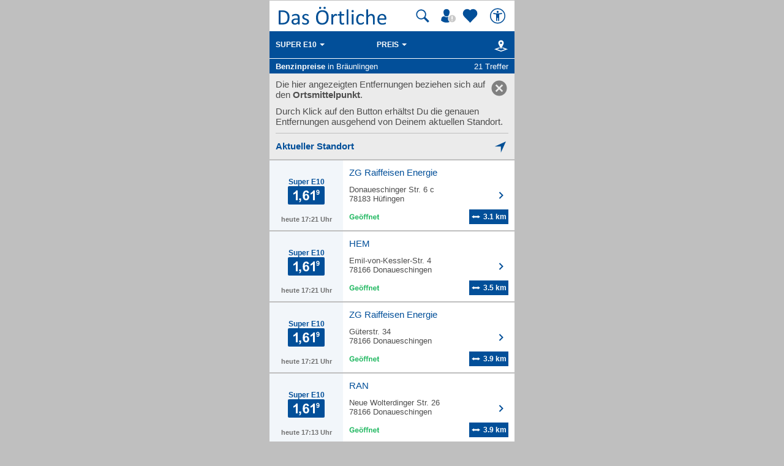

--- FILE ---
content_type: text/css
request_url: https://mobil.dasoertliche.de/;lm=1757591070;m=css;nominify/assets/css/treffer.min.css
body_size: 12701
content:
body,pre,textarea{font-family:Arial,Helvetica,sans-serif;font-size:15px;-moz-osx-font-smoothing:grayscale;-webkit-font-smoothing:antialiased;-ms-text-size-adjust:100%;-webkit-text-size-adjust:100%}.tao-tl{text-align:left}.tao-tc{text-align:center}.tao-tr{text-align:right}.tao-oe{white-space:nowrap;overflow:hidden;text-overflow:ellipsis}.tao-oh{overflow:hidden}.tao-b{font-weight:bold}.tao-n{font-weight:normal}.tao-fxxxs{font-size:10px}.tao-fxxs{font-size:11px}.tao-fxs{font-size:12px}.tao-fs{font-size:13px}.tao-fm{font-size:15px}.tao-fl{font-size:17px}.tao-fxl{font-size:18px}.tao-fxxl{font-size:20px}.tao-main-headline{font-size:21px;font-weight:bold}.tao-lw{color:#fff}.tao-cb{color:#024f99}.tao-cr{color:#e00}.tao-cg{color:#28ba66}.tao-cgr{color:#bfbfbf}.tao-cdgr{color:#4d4d4d}.tao-clgr{color:#ebebeb}.tao-clrgr{color:#707070}.tao-du{text-decoration:underline}.tao-ellipsis{text-overflow:ellipsis;white-space:nowrap;overflow:hidden}.tao-relative{position:relative}.tao-ellipsis1{position:relative}.tao-ellipsis1 span,.tao-ellipsis1 h1,.tao-ellipsis1 h2,.tao-ellipsis1 .h2{position:absolute;left:0;right:0;white-space:nowrap;overflow:hidden;text-overflow:ellipsis}.tao-ellipsis2{position:relative}.tao-ellipsis2 span{position:absolute;right:0;white-space:nowrap;overflow:hidden;text-overflow:ellipsis}a{color:#fff;text-decoration:none}p{margin:0;font-size:13px;font-weight:normal}h1{margin:0;font-size:inherit;font-weight:normal}h2{margin:0;font-size:inherit;font-weight:inherit}h3{margin:0;font-size:inherit;font-weight:inherit}h4{margin:0;font-size:15px;font-weight:bold}h5{margin:0;font-size:15px;font-weight:bold;text-transform:uppercase}.upper{text-transform:uppercase}.tao-grid-4,.tao-grid-3,.tao-grid-2{display:table;width:100%;table-layout:fixed}.tao-grid-2 .tao-grid-item{display:table-cell;width:50%;min-height:1px;vertical-align:top}.tao-grid-2 .tao-grid-item.tao-grid-vc{vertical-align:middle}.tao-grid-2 .tao-grid-item.tao-grid-vb{vertical-align:bottom}.tao-grid-2.tao-grid-padded .tao-grid-item:first-child{padding-right:5px}.tao-grid-2.tao-grid-padded .tao-grid-item:last-child{padding-left:5px}.tao-grid-3 .tao-grid-item{display:table-cell;width:33.333333%;min-height:1px;vertical-align:top}.tao-grid-3 .tao-grid-item.tao-grid-vc{vertical-align:middle}.tao-grid-3 .tao-grid-item.tao-grid-vb{vertical-align:bottom}.tao-grid-3.tao-grid-padded .tao-grid-item:first-child{padding-right:5px}.tao-grid-3.tao-grid-padded .tao-grid-item:nth-child(2){padding-right:5px;padding-left:5px}.tao-grid-3.tao-grid-padded .tao-grid-item:last-child{padding-left:5px}.tao-grid-4 .tao-grid-item{display:table-cell;width:25%;min-height:1px;vertical-align:top}.tao-grid-4.tao-grid-padded .tao-grid-item{padding-right:5px;padding-left:5px}.tao-grid-4.tao-grid-padded .tao-grid-item:first-child{padding-right:5px;padding-left:0}.tao-grid-4.tao-grid-padded .tao-grid-item:last-child{padding-right:0;padding-left:5px}.tao-grid-item.tao-grid-auto{width:auto}.tao-grid-item.tao-grid-vc{vertical-align:middle}.tao-grid-item.tao-grid-20{width:20px}.tao-grid-item.tao-grid-25{width:25px}.tao-grid-item.tao-grid-25per{width:25%}.tao-grid-item.tao-grid-30{width:30px}.tao-grid-item.tao-grid-35{width:35px}.tao-grid-item.tao-grid-40{width:40px}.tao-grid-item.tao-grid-42{width:42px}.tao-grid-item.tao-grid-33per{width:33%}.tao-grid-item.tao-grid-35per{width:35%}.tao-grid-item.tao-grid-50{width:50px}.tao-grid-item.tao-grid-60{width:60px}.tao-grid-item.tao-grid-70{width:70px}.tao-grid-item.tao-grid-80{width:80px}.tao-grid-item.tao-grid-85{width:85px}.tao-grid-item.tao-grid-90{width:90px}.tao-grid-item.tao-grid-95{width:95px}.tao-grid-item.tao-grid-100{width:100px}.tao-grid-item.tao-grid-110{width:110px}.tao-grid-item.tao-grid-120{width:120px}.tao-grid-item.tao-grid-130{width:130px}.tao-grid-item.tao-grid-150{width:150px}.tao-grid-item.tao-grid-200{width:200px}.tao-icon-rotate{-webkit-animation:spin 1s ease-in-out infinite;-moz-animation:spin 1s ease-in-out infinite;animation:spin 1s ease-in-out infinite}@-moz-keyframes spin{100%{-moz-transform:rotate(360deg)}}@-webkit-keyframes spin{100%{-webkit-transform:rotate(360deg)}}@keyframes spin{100%{-webkit-transform:rotate(360deg);transform:rotate(360deg)}}.tao-icon-chat-hint-close,.tao-icon-survey-hint-close,.tao-icon-detail-hint-close,.tao-icon-close-hint,.tao-icon-info,.tao-icon-neue-bewertung,.tao-icon-status-list-hours,.tao-icon-status-list-open,.tao-icon-status-list-closed,.tao-icon-star-000-blue,.tao-icon-star-100-blue,.tao-icon-star-100-green,.tao-icon-star-050-green,.tao-icon-star-100-orange,.tao-icon-star-050-orange,.tao-icon-star-100-red,.tao-icon-star-050-red,.tao-icon-star-100-yellow,.tao-icon-star-050-yellow,.tao-icon-star-000-yellow,.tao-icon-star-000-orange,.tao-icon-star-000-red,.tao-icon-star-000-green,.tao-icon-btn-add-white,.tao-icon-mapview-blue,.tao-icon-map-search-blue,.tao-icon-map-search-gray,.tao-icon-chat-app-skype,.tao-icon-chat-app-facebook,.tao-icon-chat-app-whatsapp,.tao-icon-delete-blue,.tao-icon-movie-zoom-out,.tao-icon-movie-zoom-in,.tao-icon-map-zoom-out,.tao-icon-map-zoom-in,.tao-icon-map-close,.tao-icon-mail-grey,.tao-icon-search-grey,.tao-icon-phone-grey,.tao-icon-locate-blue.tao-icon-locate-ios,.tao-icon-locate-blue.tao-icon-locate-win,.tao-icon-locate-blue.tao-icon-locate-android,.tao-icon-clear-grey,.tao-icon-location-grey{display:inline-block;width:24px;height:24px;border:none;outline:none;background-repeat:no-repeat;background-position:center;background-size:24px;cursor:pointer;vertical-align:middle}.tao-icon-location-grey{background-image:url("/assets/img/icons/location-grey.svg")}.tao-icon-clear-grey{background-image:url("/assets/img/icons/clear-grey.svg")}.tao-icon-locate-blue.tao-icon-locate-android{background-image:url("/assets/img/icons/locate-blue-android.svg")}.tao-icon-locate-blue.tao-icon-locate-win{background-image:url("/assets/img/icons/locate-blue-win.svg")}.tao-icon-locate-blue.tao-icon-locate-ios{background-image:url("/assets/img/icons/locate-blue.svg")}.tao-icon-phone-grey{background-image:url("/assets/img/icons/phone-grey.svg")}.tao-icon-search-grey{background-image:url("/assets/img/icons/search-grey.svg")}.tao-icon-mail-grey{background-image:url("/assets/img/icons/icn-mail.svg")}.tao-icon-mail{background-image:url("/assets/img/icons/_mail.svg")}.tao-icon-map-close{background-image:url("/assets/img/icons/map-close.svg")}.tao-icon-map-zoom-in{background-image:url("/assets/img/icons/map-zoom-in.svg")}.tao-icon-map-zoom-out{background-image:url("/assets/img/icons/map-zoom-out.svg")}.tao-icon-movie-zoom-in{background-image:url("/assets/img/icons/map-zoom-in.svg")}.tao-icon-movie-zoom-out{background-image:url("/assets/img/icons/map-zoom-out.svg")}.tao-icon-delete-blue{background-image:url("/assets/img/icons/delete-blue.svg")}.tao-icon-reserve-room-blue{background-image:url("/assets/img/icons/reserve-room.svg")}.tao-icon-reserve-room{background-image:url("/assets/img/icons/_zimmer_reservieren.svg")}.tao-icon-reserve-offer{background-image:url("/assets/img/icons/reserve-offer.svg")}.tao-icon-offer{background-image:url("/assets/img/icons/_angebot.svg")}.tao-icon-reserve-table-blue{background-image:url("/assets/img/icons/reserve-table.svg")}.tao-icon-speisekarte{background-image:url("/assets/img/icons/_speisekarte.svg")}.tao-icon-tisch{background-image:url("/assets/img/icons/_tisch.svg")}.tao-icon-reserve-doc{background-image:url("/assets/img/icons/_doc.svg")}.tao-icon-reserve-doc-blue{background-image:url("/assets/img/icons/btn-book-doc.svg")}.tao-icon-reserve-cat-blue{background-image:url("/assets/img/icons/btn-book-appointment.svg")}.tao-icon-termin{background-image:url("/assets/img/icons/_termin_buchen.svg")}.tao-icon-chat-whatsapp{background-image:url("/assets/img/icons/icn-whatsapp.svg")}.tao-icon-chat-facebook{background-image:url("/assets/img/icons/icn-fbmessenger.svg")}.tao-icon-chat-skype{background-image:url("/assets/img/icons/icn-skype.svg")}.tao-icon-chat-app-whatsapp{background-image:url("/assets/img/icons/icn-app-whatsapp.svg");background-position:5px;background-size:30px 30px;width:50px;height:50px}.tao-icon-chat-app-facebook{background-image:url("/assets/img/icons/icn-app-fbmessenger.svg");background-position:5px;background-size:30px 30px;width:50px;height:50px}.tao-icon-chat-app-skype{background-image:url("/assets/img/icons/icn-app-skype.svg");background-position:5px;background-size:30px 30px;width:50px;height:50px}.tao-icon-offer-blue{background-image:url("/assets/img/icons/offer-blue.svg")}.tao-icon-play-blue{background-image:url("/assets/img/icons/play-blue.svg")}.tao-icon-route-blue{background-image:url("/assets/img/icons/route-blue.svg");background-repeat:no-repeat;background-position:center;background-size:24px}.tao-page-entry-details.type-default .tao-icon-route-blue{background-image:url("/assets/img/icons/_routenplaner.svg")}.tao-icon-fax{background-image:url("/assets/img/icons/_fax.svg");background-repeat:no-repeat;background-position:right;background-size:24px}.tao-icon-more{background-image:url("/assets/img/icons/more.svg");background-repeat:no-repeat;background-position:center;background-size:24px}.tao-icon-website{background-image:url("/assets/img/icons/_website.svg");background-repeat:no-repeat;background-position:right;background-size:24px}.tao-icon-phone-mobile{background-image:url("/assets/img/icons/_mobiltelefon.svg");background-repeat:no-repeat;background-position:right;background-size:24px}.tao-icon-phone-blue{background-image:url("/assets/img/icons/phone-blue.svg");background-repeat:no-repeat;background-position:right;background-size:24px}.tao-page-entry-details.type-default .tao-icon-phone-blue{background-image:url("/assets/img/icons/_festnetz.svg")}.tao-icon-phone-green{background-image:url("/assets/img/icons/phone-green.svg");background-repeat:no-repeat;background-position:right;background-size:24px}.tao-icon-checked-blue{background-image:url("/assets/img/icons/checkmark-blue.svg");background-repeat:no-repeat;background-position:right;background-size:24px}.tao-icon-map-marker-blue{background-image:url("/assets/img/icons/map-marker-blue.svg");background-repeat:no-repeat;background-position:center;background-size:24px}.tao-page-entry-details.type-default .tao-icon-map-marker-blue{background-image:url("/assets/img/icons/_karte_anzeigen.svg")}.tao-icon-map-search-gray{background-image:url("/assets/img/icons/search-dark-grey.svg");background-repeat:no-repeat;background-position:right;background-size:30px;width:30px;height:30px}.tao-icon-map-search-blue{background-image:url("/assets/img/icons/search-blue.svg");background-repeat:no-repeat;background-position:right;background-size:30px;width:30px;height:30px}.tao-icon-map-search-blue:focus{outline:2px solid #024f99}.tao-icon-map-search-blue.offline_deactivated{background-image:url("/assets/img/icons/search-grey.svg")}.tao-icon-mapview-blue{background-image:url("/assets/img/icons/mapview-blue.svg");background-repeat:no-repeat;background-position:right;background-size:30px;width:30px;height:30px}.tao-icon-edit-blue{background-image:url("/assets/img/icons/edit-blue.svg");background-repeat:no-repeat;background-position:center;background-size:24px}.tao-icon-arrow-right-blue{background-image:url("/assets/img/icons/icn-arrow-right-blue.svg");background-repeat:no-repeat;background-position:right center;background-size:24px}.tao-page-entry-details.type-default .tao-icon-arrow-right-blue{background-image:url("/assets/img/icons/icn-arrow-right-blue.svg");background-size:24px !important}.tao-icon-arrow-right-green{background-image:url("/assets/img/icons/icn-arrow-right-green.svg");background-repeat:no-repeat;background-position:right center;background-size:24px}.tao-icon-arrow-down-blue{background-image:url("/assets/img/icons/icn-arrow-down-blue.svg");background-repeat:no-repeat;background-position:right 15px center;background-size:13px !important}.tao-icon-arrow-down{background-image:url("/assets/img/icons/caret-down-blue.svg");background-repeat:no-repeat;background-position:right 15px center;background-size:13px !important}.tao-icon-caret-down-white{background-image:url("/assets/img/icons/caret-down-white.svg");background-repeat:no-repeat;background-size:24px}.tao-icon-caret-up-white{background-image:url("/assets/img/icons/caret-up-white.svg");background-repeat:no-repeat;background-position:right;background-size:24px}.tao-icon-delete-white{background-image:url("/assets/img/icons/delete-white.svg");background-repeat:no-repeat;background-size:24px}.tao-icon-mapview-white{background-image:url("/assets/img/icons/mapview-white.svg");background-repeat:no-repeat;background-size:24px}.tao-icon-arrow-right-white{background-image:url("/assets/img/icons/arrow-right-white.svg");background-repeat:no-repeat;background-size:24px}.tao-icon-panorama{background-image:url("/assets/img/icons/btn-panorama.svg");background-repeat:no-repeat;background-position:right center;background-size:24px}.tao-icon-btn-add-white{background-image:url("/assets/img/icons/btn-add-white.svg")}.tao-icon-star-000-yellow,.tao-icon-star-000-orange,.tao-icon-star-000-red,.tao-icon-star-000-green{width:15px;height:15px;background-size:15px;background-image:url("/assets/img/icons/star-000.svg")}.tao-icon-star-050-yellow{width:15px;height:15px;background-size:15px;background-image:url("/assets/img/icons/star-050-yellow.svg")}.tao-icon-star-100-yellow{width:15px;height:15px;background-size:15px;background-image:url("/assets/img/icons/star-100-yellow.svg")}.tao-icon-star-050-red{width:15px;height:15px;background-size:15px;background-image:url("/assets/img/icons/star-050-red.svg")}.tao-icon-star-100-red{width:15px;height:15px;background-size:15px;background-image:url("/assets/img/icons/star-100-red.svg")}.tao-icon-star-050-orange{width:15px;height:15px;background-size:15px;background-image:url("/assets/img/icons/star-050-orange.svg")}.tao-icon-star-100-orange{width:15px;height:15px;background-size:15px;background-image:url("/assets/img/icons/star-100-orange.svg")}.tao-icon-star-050-green{width:15px;height:15px;background-size:15px;background-image:url("/assets/img/icons/star-050-green.svg")}.tao-icon-star-100-green{width:15px;height:15px;background-size:15px;background-image:url("/assets/img/icons/star-100-green.svg")}.tao-icon-star-100-blue{width:15px;height:15px;background-size:15px;background-image:url("/assets/img/icons/varta_star_10.png")}.tao-icon-star-000-blue{width:15px;height:15px}.tao-icon-status-list-closed{background-image:url("/assets/img/icons/icn-status-list-closed.svg");background-size:88px 16px;width:88px;height:16px}.tao-icon-status-list-open{background-image:url("/assets/img/icons/icn-status-list-open.svg");background-size:88px 16px;width:88px;height:16px}.tao-icon-status-list-hours{background-image:url("/assets/img/icons/icn-status-list-hours.svg");background-size:80px 16px;width:80px;height:16px}.tao-icon-neue-bewertung{background-image:url("/assets/img/icons/icn-neue-bewertung.svg");background-size:130px 27px;width:130px;height:27px}.tao-icon-info{background-image:url("/assets/img/icons/icn-info.svg");background-size:30px 30px;width:30px;height:30px;background-position:left top}.tao-icon-close-hint{background-image:url("/assets/img/icons/clear-grey.svg");background-size:30px 30px;width:30px;height:30px;position:absolute;right:0;top:0}.tao-icon-detail-hint-close{background-image:url("/assets/img/btn-close.svg");background-size:30px 30px;width:30px;height:30px;position:absolute;right:0;top:0}.tao-icon-survey-hint-close{background-image:url("/assets/img/btn-close-white.svg");background-size:30px 30px;width:30px;height:30px;position:absolute;right:0;top:0}.tao-icon-chat-hint-close{background-image:url("/assets/img/btn-close-grey.svg");background-size:30px 30px;width:30px;height:30px;position:absolute;right:5px;top:5px}html{-ms-touch-action:manipulation;touch-action:manipulation;box-sizing:border-box}*,*:before,*:after{box-sizing:inherit;-webkit-tap-highlight-color:rgba(0,0,0,0)}body{margin:0;background-color: #bfbfbf;}article,aside,details,figcaption,figure,footer,hgroup,main,menu,nav,section,summary{display:block}a{background-color:rgba(0,0,0,0)}span.block{display:block}a:active,a:hover{outline:0}img{border:0}.tao-page-index,.tao-page-regio,.tao-page-location-selection{}.tao-page-index .desktop .tao-link-lw-fz,.tao-page-regio .desktop .tao-link-lw-fz,.tao-page-location-selection .desktop .tao-link-lw-fz{width:380px}.tao-page-index .desktop .tao-backlink-stationsearch,.tao-page-regio .desktop .tao-backlink-stationsearch,.tao-page-location-selection .desktop .tao-backlink-stationsearch{width:380px}.tao-page-index footer,.tao-page-regio footer,.tao-page-location-selection footer{padding-left:5%;background-color:#fff}.tao-page-index main,.tao-page-regio main,.tao-page-location-selection main{margin-left:5%}.tao-fixed header,.tao-fixed .tao-header-search,.tao-fixed .tao-header-spacer,.tao-fixed .tao-filter-wrapper,.tao-fixed .tao-search-info{position:fixed;}.tao-fixed.tao-page-index .tao-header-spacer,.tao-fixed.tao-page-regio .tao-header-spacer,.tao-fixed.tao-page-location-selection .tao-header-spacer{}.tao-fixed .tao-filter-wrapper,.tao-fixed .tao-search-info{width: 400px;}.tao-fixed main{padding-top:50px}.tao-fixed.tao-page-index main,.tao-fixed.tao-page-regio main{padding-top:65px}.tao-fixed.tao-page-station-fuellist main,.tao-fixed.tao-page-ble-list main{padding-top:50px}.tao-fixed.tao-page-location-selection main,.tao-fixed.tao-page-topic-locationlist main,.tao-fixed.tao-page-reverse-search main,.tao-fixed.tao-page-static-plz main,.tao-fixed.tao-page-static-kino main,.tao-fixed.tao-page-static-fuel main{padding-top:93px}.tao-fixed.tao-page-location-selection .tao-filter-wrapper,.tao-fixed.tao-page-topic-locationlist .tao-filter-wrapper,.tao-fixed.tao-page-reverse-search .tao-filter-wrapper,.tao-fixed.tao-page-static-plz .tao-filter-wrapper,.tao-fixed.tao-page-static-kino .tao-filter-wrapper,.tao-fixed.tao-page-static-fuel .tao-filter-wrapper{top:50px}.tao-fixed.tao-page-topic-list main,.tao-fixed.tao-page-plz main{padding-top:119px}.tao-fixed.tao-page-topic-list .tao-filter-wrapper,.tao-fixed.tao-page-plz .tao-filter-wrapper{top:50px}.tao-fixed.tao-page-topic-list .tao-search-info,.tao-fixed.tao-page-plz .tao-search-info{top:94px}.tao-fixed.tao-page-rating-list .tao-search-info{top:50px}.tao-fixed.tao-page-rating-list main{padding-top:93px}.tao-fixed.tao-page-wnt-details main{padding-top:94px}.tao-fixed.tao-page-rating-details .tao-search-info{top:94px}.tao-fixed.tao-page-rating-details main{padding-top:119px}.tao-fixed.tao-page-meinoe main{padding-top:162px}.tao-fixed.tao-page-topic-noresults .tao-search-info{top:50px}.tao-fixed.tao-page-topic-noresults .tao-filter-wrapper{top:50px}.tao-fixed.tao-page-topic-noresults main{padding-top:75px;background-color:#ebebeb}.tao-fixed.tao-page-error .tao-search-info{top:50px}.tao-fixed.tao-page-error main{padding-top:75px;background-color:#ebebeb}.tao-fixed.tao-page-topic-noresults-with-filter .tao-search-info{top:94px}.tao-fixed.tao-page-topic-noresults-with-filter .tao-filter-wrapper{top:50px}.tao-fixed.tao-page-topic-noresults-with-filter main{padding-top:119px;background-color:#ebebeb}.tao-fixed.tao-page-entry-details .tao-details-gallery-big{margin-top:44px}.tao-fixed.tao-page-entry-details .tao-details-localtops-infos{margin-top:44px}.tao-fixed.tao-page-entry-details .tao-margin-with-ref{margin-top:69px}.tao-fixed.tao-page-entry-details .tao-margin-no-ref{margin-top:3px}.tao-fixed.tao-page-entry-details .tao-margin-none{margin-top:0}.tao-fixed.tao-page-entry-details .tao-margin-link-height{margin-top:43px}.tao-fixed.tao-page-entry-details .tao-search-info{top:94px}.tao-hidden{display:none}.tao-block{display:block !important}.tao-intro{font-style:italic;font-size:11px;color:#fff !important;background-color:#024f99 !important;padding:0 0 10px 10px}.tao-relative{position:relative}.tao-fw{width:100%}.tao-pn{padding:0 !important}.tao-plrd{padding-right:10px;padding-left:10px}.tao-mlrd{margin-right:10px;margin-left:10px}.tao-ptbd{padding-top:10px;padding-bottom:10px}.tao-ptd{padding-top:10px}.tao-pbd{padding-bottom:10px}.tao-plr5{padding-right:5px;padding-left:5px}.tao-pr15{padding-right:15px}.tao-pr20{padding-right:20px}.tao-pr30{padding-right:30px}.tao-pr40{padding-right:40px}.tao-pr10{padding-right:10px}.tao-pr1{padding-right:1px}.tao-pt5{padding-top:5px}.tao-pb5{padding-bottom:5px}.tao-pt10{padding-top:10px}.tao-pb10{padding-bottom:10px}.tao-pl15{padding-left:15px}.tao-pr15{padding-right:15px}.tao-pt15{padding-top:15px}.tao-pb15{padding-bottom:15px}.tao-pb20{padding-bottom:20px}.tao-pb25{padding-bottom:25px}.tao-pr25{padding-right:25px}.tao-pb30{padding-bottom:30px}.tao-pt20{padding-top:20px}.tao-pad-b{padding-bottom:10px}.tao-mr20{margin-right:20px}.tao-mr30{margin-right:30px}.tao-mb10{margin-bottom:10px}.tao-mb0{margin-bottom:0}.tao-mb15{margin-bottom:15px}.tao-mt4{margin-top:4px}.tao-vc{vertical-align:middle}.tao-vb{vertical-align:bottom}.tao-vt{vertical-align:top}.tao-break{overflow-wrap:break-word;word-wrap:break-word;-ms-word-break:break-all;word-break:break-all;word-break:break-word}header{display:flex;flex-wrap:nowrap;justify-content:space-between;justify-items:center;align-items:center;width: 400px;height:50px;background:#fff;background:url([data-uri]) !important;z-index:300}header .tao-logo img{aspect-ratio:178/50;margin-left:10px}header .tao-logo.with-search img{width:100%;}html[amp] header .tao-logo img{margin-left:1px}body.tao-page-regio header .tao-logo img{margin-left:20px}body.tao-page-regio header .tao-logo.with-search img{width:100%;}body.tao-page-index header .tao-logo img{margin-left:20px}.tao-header-spacer{display:block;height:15px;background:#024f99;z-index:100}.tao-header-spacer.tao-header-spacer-s{height:3px}.tao-header-search{position:absolute;top:50px;left:0;right:0;margin-left: auto; margin-right: auto; width: 400px;padding:10px;background-color:#024f99;z-index:150}.tao-favoriten-list-header-link{background-image:url("/assets/app/img/btn-favourites.svg");display:inline-block;height:30px;width:30px;background-size:35px 35px;background-repeat:no-repeat;background-position:bottom -2px right;margin-left:5px;vertical-align:bottom;position:relative}.tao-favoriten-list-header-link .counter{position:absolute;top:0;right:-3px;background-color:#e00;border-radius:50%;width:17px;height:17px;font-size:11px}.tao-favoriten-list-header-link .counter .number{color:#fff;line-height:17px;text-align:center;vertical-align:middle}.tao-meinoe-header-link{background-image:url("/assets/img/icons/icon_user-loggedout.svg");display:inline-block;height:30px;width:30px;background-size:25px 30px;background-repeat:no-repeat;margin-left:15px;vertical-align:bottom;position:relative}.tao-meinoe-header-link.loggedin{background-image:url("/assets/img/icons/icon_user-loggedin.svg")}.tao-a11y-header-link{background-image:url("/assets/img/icons/icon_barrierefrei.svg");display:inline-block;height:30px;width:30px;background-size:25px 30px;background-repeat:no-repeat;margin-left:15px;vertical-align:bottom;position:relative}.tao-history-headline{font-size:13px;color:#4d4d4d;font-weight:normal}main{background-color:#024f99;color:#fff}main section{padding:0 10px}main>.tao-grid-item:first-child{padding-left:10px}main>.tao-grid-item:last-child{padding-right:10px}.desktopWrapper{width:100%}.desktopWrapper .desktop{background-color:#fff;margin-left:auto;margin-right:auto;width:400px;text-align:left;position:relative}.desktopWrapper .desktop main{max-width:400px}.desktopWrapper .desktop .tao-cookie-hint{max-width:400px;margin-left:-10px;margin-right:auto;left:unset}.tao-page-index .desktopWrapper .desktop .tao-cookie-hint,.tao-page-index .desktopWrapper .desktop .tao-backdrop.tao-backdrop-fh,.tao-page-index .desktopWrapper .desktop #tao-angebotswunsch-wrapper,.tao-page-index .desktopWrapper .desktop #tao-aw-survey-wrapper,.tao-page-regio .desktopWrapper .desktop .tao-cookie-hint,.tao-page-regio .desktopWrapper .desktop .tao-backdrop.tao-backdrop-fh,.tao-page-regio .desktopWrapper .desktop #tao-angebotswunsch-wrapper,.tao-page-regio .desktopWrapper .desktop #tao-aw-survey-wrapper{margin-left:-20px}#search-main{padding-bottom:40px}.tao-page-index .desktopWrapper .desktop .tao-footer-linklist,.tao-page-regio .desktopWrapper .desktop .tao-footer-linklist{margin-left:-20px}.tao-page-index .desktopWrapper .desktop .tao-footer-linklist ul li,.tao-page-regio .desktopWrapper .desktop .tao-footer-linklist ul li{padding-left:20px}.tao-page-index .desktopWrapper .desktop .tao-footer-linklist-head,.tao-page-regio .desktopWrapper .desktop .tao-footer-linklist-head{padding-left:20px}div#cmpbox{transition:none !important;transform:translate(-50%, -50%) !important;min-width: 380px !important; max-width: 380px !important; margin: 0 auto;min-height:0 !important;max-height:196px !important;padding:8px !important;overflow-x:hidden;overflow-y:scroll;border:none}div#cmpbox.cmpfullscreen{margin-left:0 !important;max-height:100vh !important;height:100% !important;padding:10px !important;min-width: 400px !important; max-width: 400px !important;}div#cmpbox.cmpfullscreen .cmpboxdetails,div#cmpbox.cmpfullscreen .cmpboxnavi{width: 370px !important; padding: 0 10px !important;}div#cmpbox.cmpfullscreen .cmptbl{width: 370px !important;}div#cmpbox.cmpfullscreen ul{padding-left:15px}*.cmpboxinner{display:flex;flex-direction:column}.cmpboxcontent{flex-grow:1;overflow:auto;min-height:90px !important;max-height:90px !important}.cmpboxbtns{min-height:90px !important;max-height:90px !important;align-content:end}*.cmpboxrecall,#cmpboxrecall{display:none}*.cmpboxtxt,#cmpboxcontent{padding-bottom:0 !important;margin-bottom:0 !important}.cmpwelcomeprps{align-items:flex-start !important}*.cmpboxhl{font-size:14px !important}.cmpboxwelcomeprps{margin-bottom:0 !important}.cmpmorelink,A.cmpmorelink,A.cmpmorelink:link{padding:0 3px !important;width:auto !important}.cmppurposedescrbox .cmppurposedescrboxhl{padding-right:20px;line-height:16px}.cmppurposedescrbox .cmppurposedescrtext{padding-top:5px}.cmppurposedescrbox .cmppurposedescrtext:first-of-type{padding-top:15px}.cmpfullscreen *.cmpboxtxt{padding-top:5px}.cmpfullscreen *.cmpboxtxt .cmpvendordescr{padding-right:20px}.cmpfullscreen *.cmpboxtxt .cookieinfotable th{font-size:12px}.cmppreviewroot{overflow:hidden}@media(orientation: landscape){}.stage{overflow-x:scroll;overflow-y:hidden;position:relative;scroll-behavior:smooth;display:flex}.stage .stage-item{margin-right:4px;position:relative;flex:0 0 75%;width:75%}.stage .stage-item:last-child{margin-right:0}.stage::-webkit-scrollbar-thumb{background-color:#024f99}.stage::-webkit-scrollbar-track{background-color:#f2f6fa}.stage::-webkit-scrollbar{width:100%;height:2px}footer{padding:0 10px 15px 10px;background-color:#ebebeb}footer .tao-footer-info{border-bottom:1px dotted #024f99;color:#024f99;font-size:12px;padding:10px 0}footer .tao-footer-links{color:#4d4d4d}footer .tao-footer-links a{display:inline-block;color:#4d4d4d;font-size:12px;padding:5px 0}footer .tao-footer-links a.tao-consent-link{display:inline-block;margin-top:2px;cursor:pointer;vertical-align:middle;white-space:nowrap}footer .tao-footer-links a.tao-consent-link img{vertical-align:middle}footer .tao-footer-links a.tao-consent-link span{padding-left:5px;vertical-align:middle}footer .tao-footer-links a.tao-footer-link-home{color:#024f99}footer .tao-footer-linklist{color:#333;margin:10px -10px 20px;padding:0;border-top:1px solid #bfbfbf}footer .tao-footer-linklist ul{padding:0;margin:0}footer .tao-footer-linklist ul li{border-bottom:1px solid #ebebeb;background-color:#fff;list-style:none;padding:15px 10px}footer .tao-footer-linklist ul li.tao-icon-arrow-right-blue{background-position:right 10px center}footer .tao-footer-linklist ul li a{font-size:13px;color:#024f99;display:block}footer .tao-footer-linklist-head{padding:10px;color:#333;cursor:pointer;background-color:#ebebeb;border-bottom:1px solid #bfbfbf;background-image:url("/assets/img/icons/icn-arrow-down-blue.svg");background-repeat:no-repeat;background-position:right 15px center;background-size:13px !important;font-size:15px;font-weight:bold}footer .tao-footer-linklist-head.open{background-image:url("/assets/img/icons/icn-arrow-up-blue.svg")}.tao-page-topic-list footer,.tao-page-entry-details footer{padding:0 10px 15px 10px;background-color:#ebebeb}.tao-page-index footer .tao-footer-linklist,.tao-page-regio footer .tao-footer-linklist{margin-left:0}footer .breadcrumb{list-style-type:none;display:inline-block;vertical-align:top;width:auto;padding:0;position:relative;color:#024f99;font-size:12px}footer .breadcrumb li{display:inline-block;margin:0 !important}footer .breadcrumb a{color:#024f99;text-decoration:none;border-bottom:1px solid rgba(0,0,0,0)}footer .breadcrumb li+li:before{content:"❯";padding:0 .5rem 0 .25rem;font-weight:400}form{margin:0 10px}input{height:52px;margin:0;border:none;outline:none;color:#4d4d4d;font-size:15px;border-radius:0;line-height:inherit;-moz-appearance:none;-webkit-appearance:none;appearance:none}button{width:100%;height:52px;border:1px solid #fff;border-radius:2px;outline:none;background:#024f99;color:#fff;font-size:15px;font-weight:bold;-moz-appearance:none;-webkit-appearance:none;appearance:none;cursor:pointer}button:focus{border-width:2px}.tao-link-btn{display:inline;cursor:pointer;border:none;width:auto;height:auto;padding:0;margin:0;font-weight:bold;font-size:13px;text-align:left;line-height:inherit;text-transform:uppercase;-moz-appearance:none;-webkit-appearance:none;appearance:none}.tao-link-btn.tao-link-btn-blue{display:inline-block;background-color:#024f99;color:#fff;height:52px;line-height:52px;padding:0 20px;border-radius:2px;text-align:center}.tao-link-btn i{padding-right:22px;background-size:22px;background-position:right}::-moz-placeholder,:-moz-placeholder,:-ms-input-placeholder,:placeholder-shown,::-webkit-input-placeholder{color:#bfbfbf}[placeholder]{text-overflow:ellipsis}input::-moz-placeholder{text-overflow:ellipsis}input:-moz-placeholder{text-overflow:ellipsis}input:-ms-input-placeholder{text-overflow:ellipsis;color:#bfbfbf}.tao-input{position:relative;width:100%;background-color:#fff;min-height:52px}.tao-input input{position:absolute;width:100%;left:0;right:0;top:0;bottom:0;margin:0;background:none;padding-right:7px;min-height:52px}.tao-input .tao-post-icon{display:block;position:absolute;top:0;right:0}.tao-input .tao-has-posticon{padding-right:30px !important}.tao-input .tao-icon{width:30px;top:0;right:0;height:52px}.tao-input .tao-icon+input{padding-left:30px}.tao-error-message{display:none;background-color:#024f99;color:#fff;min-height:30px;line-height:15px;background-image:url("/assets/img/error.svg");background-size:20px 20px;background-repeat:no-repeat;background-position:left top 7px;}.tao-error-message div{padding:10px 10px 10px 30px;border-bottom:none;font-size:13px}.tao-input-error{border:1px solid #e00}.tao-page-topic-noresults .tao-error-message{background-color:#ebebeb}.tao-form-invalid input:required:invalid{border:1px solid #e00}.tao-form-invalid input:required:invalid+.tao-error-message{display:block}#was,#wo,#plz-ort,#plz-strasse,#address{padding-right:0}#was::-webkit-search-cancel-button,#wo::-webkit-search-cancel-button,#plz-ort::-webkit-search-cancel-button,#plz-strasse::-webkit-search-cancel-button,#address::-webkit-search-cancel-button{-webkit-appearance:none;background-image:url("/assets/img/icons/delete-grey.svg");background-repeat:no-repeat;background-size:25px 35px;background-position:center;height:52px;width:40px;cursor:pointer}#was::-webkit-textfield-decoration-container,#wo::-webkit-textfield-decoration-container,#plz-ort::-webkit-textfield-decoration-container,#plz-strasse::-webkit-textfield-decoration-container,#address::-webkit-textfield-decoration-container{height:100%}[type=checkbox],[type=radio]{display:none}[type=checkbox]+label,[type=radio]+label{position:relative;display:block;margin:0;line-height:initial;cursor:pointer}[type=checkbox]:checked+label:after,[type=radio]:checked+label:after{position:absolute;display:block;top:50%;right:0;width:24px;height:24px;margin-top:-12px;content:" ";background-position:center;background-repeat:no-repeat;background-image:url("/assets/img/icons/checkmark-blue.svg");}.reverseModeParent{width:100%;overflow:hidden;margin-left:10px;text-align:center;padding:0 10px 20px 10px;display:flex}.reverseModeParent span{padding:30px 20px 10px 20px;display:inline-block;width:50%;text-transform:uppercase;font-size:13px;background-size:20px;background-repeat:no-repeat;background-position:top center;cursor:pointer}.reverseModeParent span#reverse-mode-tab-tel{margin-left:10px;background-image:url("/assets/img/icons/phone-white.svg")}.reverseModeParent span#reverse-mode-tab-adr{margin-right:10px;background-image:url("/assets/img/icons/location-white.svg")}.reverseModeParent span.active{border-bottom:3px solid #fff;font-weight:bold}.tao-select-wrapper{position:relative}.tao-select-wrapper .label,.tao-select-wrapper select{position:absolute;top:0;left:0;right:0;bottom:0;width:100%;height:100%}.tao-select-wrapper label{font-weight:bold}.tao-select-wrapper select{background:none;border:none;-webkit-appearance:none;appearance:none;outline:none;opacity:0;text-indent:-9999em}.tao-suggests-visible .tao-input-suggest{display:block}.tao-input-suggest{display:none;position:relative;width:100%;margin:0;padding:0;list-style:none}.tao-input-suggest li{display:block;padding:0 10px;background-color:#f3f3f3;line-height:52px;width:100%;height:52px;border-bottom:1px solid #bfbfbf;color:#4d4d4d;font-weight:bold;cursor:pointer}.tao-input-suggest .tao-current-location{color:#024f99}.tao-input-suggest li:first-child{border-top:2px solid #024f99}.tao-input-suggest li:last-child{border-bottom:0}.tao-input-suggest .tao-clear-history-btn-li{color:#024f99;border-color:#4d4d4d;line-height:52px;height:52px}hr{height:20px;padding:0;margin:0;background-color:#ebebeb;border:none}.tao-bgw{background-color:#fff}.tao-list-bt{border-top:1px solid #bfbfbf}.tao-list-bb{border-bottom:1px solid #bfbfbf}.tao-list-bb-n{border-bottom:0 !important}.tao-imprint-pseudo-list{list-style:none;margin:10px 0 0 0;padding:0}.tao-imprint-pseudo-list li{margin:0;padding:0}.tao-seo-list{padding-left:15px}.tao-certificate-mm{position:absolute;right:0;top:0;margin:-10px}.tao-certificate-mm img{width:30px;margin:5px 5px 0 0}.tao-error-block{padding-top:24px;padding-bottom:24px;background-color:#ebebeb;color:#4d4d4d;border-bottom:1px solid #bfbfbf;font-size:17px}.tao-error-block form{margin:0}.tao-error-block button{border:1px solid #024f99;text-transform:uppercase}.tao-error-block .tao-ugc{font-size:15px}.tao-error-headline{padding-bottom:10px;color:#707070;text-transform:uppercase;font-size:15px;font-weight:bold}.tao-error-fatal{text-align:center;padding-top:80px;width:75%;margin-left:auto;margin-right:auto}.tao-error-fatal h1{padding-bottom:40px;margin:0;font-size:18px;color:#bfbfbf}.tao-error-fatal h2{color:#024f99;font-size:24px;padding-bottom:80px;margin:0}.tao-info-block{padding-top:24px;padding-bottom:24px;color:#4d4d4d;background-color:#ebebeb;font-size:17px}.tao-info-block .tao-grid-2>.tao-icon-info{cursor:default}.tao-ugc{display:block;height:44px;line-height:44px;background-color:#024f99;font-weight:bold;font-size:13px;text-align:center;text-transform:uppercase}.tao-ugc.sticky{position:sticky;bottom:0;left:0}.tao-ugc.fixed{position:fixed;bottom:0;left:0;z-index:50;width:100%}.tao-ugc .tao-icon-btn-add-white{width:20px;height:20px;background-position-y:-2px;background-size:20px;padding-right:5px}.tao-legend{padding-top:10px;font-size:12px;color:#024f99;background-color:#ebebeb}.verlag_firmencheck_tl{display:block;color:#024f99;font-size:12px;padding:12px 10px;width:100%}.tao-treffer-keywords{height:30px;line-height:30px;color:#bfbfbf;margin-top:10px;margin-bottom:-10px;background-image:linear-gradient(to right, #bfbfbf 25%, rgba(255, 255, 255, 0) 0%);background-position:top;background-size:3px 1px;background-repeat:repeat-x;text-transform:uppercase;font-size:12px}.tao-number-hint,.tao-topic-support-hint{padding:10px;border-top:1px solid #bfbfbf;border-bottom:1px solid #bfbfbf;background-color:#ebebeb;color:#4d4d4d}.tao-divider{height:20px;border-top:1px solid #bfbfbf;border-bottom:1px solid #bfbfbf;background-color:#ebebeb}.tao-divider-noborder{height:20px;background-color:#ebebeb}.tao-geolocation-hint{padding:10px 10px 0;border-bottom:1px solid #bfbfbf;background-color:#ebebeb;color:#4d4d4d;position:relative}.tao-geolocation-hint .tao-icon-close-hint{background-size:40px 40px;padding:20px;margin:5px}.tao-geolocation-hint img{width:30px;height:30px}.tao-geolocation-hint .tao-locate-link{width:100%;font-weight:bold;color:#024f99;border-top:1px solid #bfbfbf;height:32px;line-height:32px;background-position:right center;padding:5px 0}.tao-li-noborder{border:none !important}.tao-li-nobg{background:none !important}.tao-ble-references{background-color:#024f99;color:#fff;border-top:2px solid #ebebeb}.tao-ble-references a{padding:13px 22px 13px 0;background-image:url("/assets/img/icons/icn-arrow-right-white.svg");background-repeat:no-repeat;background-position:right top 12px;background-size:20px;line-height:20px;display:block;font-size:15px;cursor:pointer}.tao-ble-references .ble_list_head a{padding:15px;background-image:url("/assets/img/icons/caret-down-white.svg");background-position:right 12px top 15px;background-size:15px}.tao-ble-references .ble_list_head a.tao-open{background-image:url("/assets/img/icons/caret-up-white.svg")}.tao-ble-references .ble_list_wrapper{padding:10px 10px 10px 15px}.tao-zufriedenheits-wrapper{background-color:#024f99;border:3px solid #024f99;width:100%}.tao-zufriedenheits-wrapper .tao-umfrage{width:100%;margin:0;position:relative;text-align:center}.tao-zufriedenheits-wrapper .tao-umfrage .tao-main-bar{background-color:#fff;color:#4d4d4d;padding:10px 0;padding-left:20px}.tao-zufriedenheits-wrapper .tao-umfrage .tao-main-bar div{padding:5px 0}.tao-zufriedenheits-wrapper .tao-umfrage .tao-main-bar a.button{background-color:#024f99;color:#fff;display:block;width:90%;height:44px;line-height:44px;margin:5px auto 0;margin-left:5px;font-size:17px;text-align:center;cursor:pointer}.tao-zufriedenheits-wrapper .tao-umfrage .tao-img{position:absolute;top:20px;left: 20px;border:#024f99 3px solid;border-radius:50%;background-color:#fff;width:55px;height:55px}.tao-zufriedenheits-wrapper .tao-umfrage .tao-img img{position:absolute;top:10px;left:10px;width:30px;height:30px}.tao-regiobanner-wrapper{background-color:#024f99;border:3px solid #024f99;width:100%}.tao-regiobanner-wrapper .tao-regiobanner{width:100%;margin:0;position:relative;text-align:center}.tao-regiobanner-wrapper .tao-regiobanner .tao-top-bar{background-color:#ebebeb;height:61px}.tao-regiobanner-wrapper .tao-regiobanner .tao-main-bar{background-color:#fff;color:#4d4d4d;padding:40px 0 10px}.tao-regiobanner-wrapper .tao-regiobanner .tao-main-bar div{padding:5px 0}.tao-regiobanner-wrapper .tao-regiobanner .tao-main-bar .button{background-color:#024f99;color:#fff;display:block;width:90%;height:44px;line-height:44px;margin:5px auto 0;font-size:17px;text-align:center}.tao-regiobanner-wrapper .tao-regiobanner .tao-img{position:absolute;top:25px;left:calc(50% - 105px);border:#024f99 3px solid;background-color:#fff;border-radius:36px;width:210px;height:70px;padding:12px}.tao-regiobanner-wrapper .tao-regiobanner .tao-img img{width:45px;height:45px;margin:0 5px}#tao-ki-block{background-color:#fff !important;padding:15px 10px;color:#4d4d4d;font-size:14px;border-top:1px solid #bfbfbf;border-bottom:1px solid #bfbfbf}#tao-ki-block .question{padding-bottom:2px}#tao-ki-block .question a{margin:10px 0 5px !important;padding:0 15px 0 0 !important;color:#4d4d4d;font-size:15px;line-height:20px;cursor:pointer;display:block;position:relative}#tao-ki-block .question a .cssPfeil{position:absolute;display:inline-block;right:0;top:7px;width:0;height:0;pointer-events:none;transform:rotate(360deg);-webkit-transform:rotate(360deg);-ms-transform:rotate(360deg);border-style:solid;border-width:8px 6px 0 6px;border-color:#024f99 rgba(0,0,0,0) rgba(0,0,0,0) rgba(0,0,0,0)}#tao-ki-block .question a.tao-open .cssPfeil{border-width:0 6px 8px 6px;border-color:rgba(0,0,0,0) rgba(0,0,0,0) #024f99 rgba(0,0,0,0)}#tao-ki-block .answer{font-size:14px !important;line-height:18px;padding:0 5px;border-bottom:1px dotted #bfbfbf}#tao-ki-block .answer p,#tao-ki-block .answer li,#tao-ki-block .answer div,#tao-ki-block .answer strong,#tao-ki-block .answer b,#tao-ki-block .answer i{font-size:14px}#tao-ki-block .answer li{margin-bottom:5px}#tao-ki-block .answer p{margin-bottom:10px}#tao-ki-block .answer p:empty{margin-bottom:0}#tao-angebotswunsch-wrapper,#tao-aw-survey-wrapper{width: 400px;position:fixed;top:94px;bottom:0;z-index:600;overflow-y:scroll;-webkit-overflow-scrolling:touch}#tao-angebotswunsch-wrapper .close,#tao-aw-survey-wrapper .close{width: 400px;max-width:550px;position:relative;margin-left:auto;margin-right:auto}#tao-angebotswunsch-wrapper .close .tao-icon-chat-hint-close,#tao-aw-survey-wrapper .close .tao-icon-chat-hint-close{right:20px;top:3px;background-image:url("/assets/img/btn-close.svg");background-color:#fff;z-index:800}#tao-angebotswunsch-wrapper .close a:focus,#tao-aw-survey-wrapper .close a:focus{border:2px solid #024f99}#tao-angebotswunsch-wrapper:focus,#tao-aw-survey-wrapper:focus{outline:none;border:none}#tao-angebotswunsch-wrapper #offerrequest,#tao-aw-survey-wrapper #offerrequest{color:#4d4d4d;background-color:#fff;line-height:1.3em;padding:10px;overflow-y:scroll;width:90%;max-width:550px;min-height:50px;max-height:90%;margin-left:auto;margin-right:auto}#tao-angebotswunsch-wrapper #offerrequest h2,#tao-aw-survey-wrapper #offerrequest h2{font-size:17px;font-weight:bold;color:#024f99;padding-bottom:10px;margin-right:30px}#tao-angebotswunsch-wrapper #offerrequest h3,#tao-aw-survey-wrapper #offerrequest h3{font-size:15px;color:#024f99;padding-bottom:10px}#tao-angebotswunsch-wrapper #offerrequest section,#tao-aw-survey-wrapper #offerrequest section{padding:0}#tao-angebotswunsch-wrapper #offerrequest section article p,#tao-aw-survey-wrapper #offerrequest section article p{font-size:14px}#tao-angebotswunsch-wrapper #offerrequest select,#tao-aw-survey-wrapper #offerrequest select{width:99%;max-width:99%;margin:10px 0;padding:10px 25px 10px 5px;min-height:40px;background-color:#fff;color:#4d4d4d;font-size:14px;border:1px solid #4d4d4d;border-radius:1px;background:url("/assets/img/icons/caret-down-gray.svg") no-repeat right;appearance:none;-webkit-appearance:none;-moz-appearance:none}#tao-angebotswunsch-wrapper #offerrequest input[type=text],#tao-angebotswunsch-wrapper #offerrequest input.AWInput,#tao-aw-survey-wrapper #offerrequest input[type=text],#tao-aw-survey-wrapper #offerrequest input.AWInput{background-color:#ebebeb;height:30px;margin:5px}#tao-angebotswunsch-wrapper #offerrequest textarea,#tao-aw-survey-wrapper #offerrequest textarea{display:block;margin:10px 0;width:100%;min-height:80px}#tao-angebotswunsch-wrapper #offerrequest p.AWProgress,#tao-aw-survey-wrapper #offerrequest p.AWProgress{text-align:center;line-height:15px;height:15px;display:flex;align-items:center;margin-top:5px;margin-bottom:10px}#tao-angebotswunsch-wrapper #offerrequest p.AWProgress>span,#tao-aw-survey-wrapper #offerrequest p.AWProgress>span{width:85%;background:#ebebeb;height:5px;display:flex;box-sizing:border-box;overflow:hidden}#tao-angebotswunsch-wrapper #offerrequest p.AWProgress span span,#tao-aw-survey-wrapper #offerrequest p.AWProgress span span{background:#024f99;height:100%}#tao-angebotswunsch-wrapper #offerrequest p.AWProgress strong,#tao-aw-survey-wrapper #offerrequest p.AWProgress strong{color:#024f99;margin-left:auto;text-align:right}#tao-angebotswunsch-wrapper #offerrequest ul,#tao-aw-survey-wrapper #offerrequest ul{margin-top:0;padding-left:0;list-style-type:none}#tao-angebotswunsch-wrapper #offerrequest ul li.AWChoice,#tao-angebotswunsch-wrapper #offerrequest ul li.AWCheckboxes,#tao-aw-survey-wrapper #offerrequest ul li.AWChoice,#tao-aw-survey-wrapper #offerrequest ul li.AWCheckboxes{padding-bottom:10px}#tao-angebotswunsch-wrapper #offerrequest label+input,#tao-aw-survey-wrapper #offerrequest label+input{background-color:#ebebeb;height:30px;margin:5px;padding:10px 5px}#tao-angebotswunsch-wrapper #offerrequest label+input[class^=AWCustomer],#tao-aw-survey-wrapper #offerrequest label+input[class^=AWCustomer]{width:99%;max-width:99%;margin:5px 0 10px}#tao-angebotswunsch-wrapper #offerrequest [type=checkbox]+label,#tao-angebotswunsch-wrapper #offerrequest [type=radio]+label,#tao-aw-survey-wrapper #offerrequest [type=checkbox]+label,#tao-aw-survey-wrapper #offerrequest [type=radio]+label{background-image:url("/assets/img/icons/checkbox.svg");background-position:left 50%;background-repeat:no-repeat;background-size:25px;line-height:25px;padding-left:35px}#tao-angebotswunsch-wrapper #offerrequest [type=checkbox]:checked+label,#tao-angebotswunsch-wrapper #offerrequest [type=radio]:checked+label,#tao-aw-survey-wrapper #offerrequest [type=checkbox]:checked+label,#tao-aw-survey-wrapper #offerrequest [type=radio]:checked+label{background-image:url("/assets/img/icons/checkbox_checked.svg")}#tao-angebotswunsch-wrapper #offerrequest [type=checkbox]:checked+label:after,#tao-angebotswunsch-wrapper #offerrequest [type=radio]:checked+label:after,#tao-aw-survey-wrapper #offerrequest [type=checkbox]:checked+label:after,#tao-aw-survey-wrapper #offerrequest [type=radio]:checked+label:after{content:"";background-image:none}#tao-angebotswunsch-wrapper #offerrequest label[for^=AWChoice]::after,#tao-aw-survey-wrapper #offerrequest label[for^=AWChoice]::after{margin-top:-5px;left:0;right:unset}#tao-angebotswunsch-wrapper #offerrequest label[for^=AWChoice]~p,#tao-aw-survey-wrapper #offerrequest label[for^=AWChoice]~p{padding-left:35px;color:#707070}#tao-angebotswunsch-wrapper #offerrequest button,#tao-aw-survey-wrapper #offerrequest button{margin-top:10px}#tao-angebotswunsch-wrapper #offerrequest button.AWBack,#tao-aw-survey-wrapper #offerrequest button.AWBack{width:30%;display:inline-block}#tao-angebotswunsch-wrapper #offerrequest button.AWSubmit,#tao-angebotswunsch-wrapper #offerrequest button.AWCustomerSubmit,#tao-aw-survey-wrapper #offerrequest button.AWSubmit,#tao-aw-survey-wrapper #offerrequest button.AWCustomerSubmit{width:68%;display:inline-block}#tao-angebotswunsch-wrapper #offerrequest button#AWCategoryButton,#tao-aw-survey-wrapper #offerrequest button#AWCategoryButton{width:100%}#tao-angebotswunsch-wrapper #offerrequest button:disabled,#tao-aw-survey-wrapper #offerrequest button:disabled{opacity:.6;cursor:not-allowed}#tao-angebotswunsch-wrapper #offerrequest .AWCustomerMsg,#tao-aw-survey-wrapper #offerrequest .AWCustomerMsg{color:#e00}#tao-angebotswunsch-wrapper #offerrequest a,#tao-aw-survey-wrapper #offerrequest a{color:#024f99;text-decoration:underline}#tao-angebotswunsch-wrapper #offerrequest img[class^=AW],#tao-angebotswunsch-wrapper #offerrequest input[class^=AWCustomerStreet],#tao-angebotswunsch-wrapper #offerrequest input[class^=AWCustomerHouseNumber],#tao-angebotswunsch-wrapper #offerrequest label[class^=AWCustomerStreetLabel],#tao-angebotswunsch-wrapper #offerrequest label[class^=AWCustomerHouseNumberLabel],#tao-aw-survey-wrapper #offerrequest img[class^=AW],#tao-aw-survey-wrapper #offerrequest input[class^=AWCustomerStreet],#tao-aw-survey-wrapper #offerrequest input[class^=AWCustomerHouseNumber],#tao-aw-survey-wrapper #offerrequest label[class^=AWCustomerStreetLabel],#tao-aw-survey-wrapper #offerrequest label[class^=AWCustomerHouseNumberLabel]{display:none}#tao-angebotswunsch-wrapper #aw-survey,#tao-aw-survey-wrapper #aw-survey{color:#4d4d4d;background-color:#fff;line-height:1.3em;padding:10px;overflow-y:scroll;width:90%;max-width:550px;max-height:90%;margin-left:auto;margin-right:auto}#tao-angebotswunsch-wrapper #aw-survey h2,#tao-aw-survey-wrapper #aw-survey h2{font-size:17px;font-weight:bold;color:#024f99;padding-bottom:10px}#tao-angebotswunsch-wrapper #aw-survey p,#tao-aw-survey-wrapper #aw-survey p{padding:10px 0;font-size:15px;color:#024f99}#tao-angebotswunsch-wrapper #aw-survey .button-wrapper,#tao-aw-survey-wrapper #aw-survey .button-wrapper{padding:10px}#tao-angebotswunsch-wrapper #aw-survey .button-wrapper a,#tao-aw-survey-wrapper #aw-survey .button-wrapper a{width:70%;display:block;background-color:#024f99;color:#fff;text-align:center;font-weight:bold;padding:10px 0;margin:0 auto}@media(orientation: landscape){#tao-angebotswunsch-wrapper label[class^=AWCustomer],#tao-aw-survey-wrapper label[class^=AWCustomer]{display:none}#tao-angebotswunsch-wrapper #offerrequest section,#tao-aw-survey-wrapper #offerrequest section{padding-right:10px}#tao-angebotswunsch-wrapper #offerrequest select,#tao-angebotswunsch-wrapper #offerrequest button#AWCategoryButton,#tao-aw-survey-wrapper #offerrequest select,#tao-aw-survey-wrapper #offerrequest button#AWCategoryButton{width:95%;max-width:95%}#tao-angebotswunsch-wrapper #offerrequest p.AWProgress,#tao-aw-survey-wrapper #offerrequest p.AWProgress{margin-right:10px}#tao-angebotswunsch-wrapper .close .tao-icon-chat-hint-close,#tao-aw-survey-wrapper .close .tao-icon-chat-hint-close{right: 20px;}}.tao-map-overlay{display:none;width: 390px; margin-left: auto; margin-right: auto;position:fixed;top:5px;right:5px;bottom:5px;left:5px;z-index:600;overflow:hidden;color:#4d4d4d}.tao-map-overlay.tao-map-visible{display:block}.tao-map-overlay.tao-map-visible ul.tao-topic-list>li .tao-grid-100{display:none}.tao-map-overlay.tao-map-visible ul.tao-topic-list>li .tao-grid-auto h3,.tao-map-overlay.tao-map-visible ul.tao-topic-list>li .tao-grid-auto p.tao-pt5{white-space:nowrap;overflow:hidden;text-overflow:ellipsis;padding-right:20px}.tao-map-overlay .tao-map{background:#ebebeb}.tao-map-overlay .tao-map-info,.tao-map-overlay .tao-map-tools{position:absolute;bottom:0;left:0;right:0;z-index:500;height:auto}.tao-map-overlay .tao-map-info{overflow:hidden;pointer-events:none}.tao-map-overlay .tao-map-info li{pointer-events:auto;border-bottom:none}.tao-map-overlay .tao-map-info li .showroom-wrapper,.tao-map-overlay .tao-map-info li .tao-treffer-keywords,.tao-map-overlay .tao-map-info li .tao-certificate-mm{display:none}.tao-map-overlay .tao-map-close-btn,.tao-map-overlay .tao-map-zoom-in-btn,.tao-map-overlay .tao-map-zoom-out-btn{width:50px;height:50px;background-size:30px;z-index:500;pointer-events:auto;cursor:pointer;background-color:rgba(0,0,0,0)}.tao-map-overlay .tao-map-close-btn:focus,.tao-map-overlay .tao-map-zoom-in-btn:focus,.tao-map-overlay .tao-map-zoom-out-btn:focus{border:2px solid #024f99}.tao-map-overlay .tao-map-zoom-in-btn{background-position:bottom}.tao-map-overlay .tao-map-close-btn{display:block;position:absolute;top:0;right:0}.tao-map-overlay .tao-details-list{border:none}.tao-map-overlay .tao-address{padding:10px 0}.tao-map-overlay .tao-address h2{margin-bottom:10px}.tao-map-overlay .tao-icon-route-blue{border-top:1px solid #bfbfbf;margin-bottom:15px}.tao-card-btn{cursor:pointer}.tao-map-wrapper,.tao-map-inline{position:relative;width:100%;background-color:#bfbfbf;color:#4d4d4d}.tao-map-wrapper .tao-minimap,.tao-map-inline .tao-minimap{width:100%}.tao-map-wrapper .tao-img-wrapper,.tao-map-inline .tao-img-wrapper{position:absolute;width:100px;height:50px;left:10px;bottom:10px;z-index:1;background-color:#fff;box-shadow:1px 1px 1px rgba(0,0,0,.2);display:flex}.tao-map-wrapper .tao-img-wrapper img,.tao-map-inline .tao-img-wrapper img{max-width:100px;max-height:50px;position:relative;padding:5px;object-fit:contain}.IWMarker .label{font-weight:bold;color:#024f99 !important;top:0 !important;height:25px !important;line-height:25px !important;font-size:13px;direction:rtl;unicode-bidi:bidi-override}.IWMarker .label::first-letter{vertical-align:super;font-size:11px}.IWMarker div.active{color:#fff !important}.IWCopyrightControl{top:0 !important;left:0 !important}.IWCopyrightControl .copyright{font-size:11px}.IWCopyrightControl .copyright:not(:first-child){display:none}.markerActive .label{color:#fff}.tao-ad-wrapper{width:100%;margin:30px 0;text-align:center;overflow:hidden}.tao-ad-wrapper img{max-width:100%}.h5-ad-content{min-height:80px}.h5-ad-content button{width:auto;height:auto}.tao-ad-block{height:50px;overflow:hidden;display:inline-block}.tao-page-index .tao-ad-wrapper-topics,.tao-page-regio .tao-ad-wrapper-topics{margin-left:-20px}.tao-ad-wrapper-topics{margin-top:10px;padding:10px 0 0 0;width:100%;height:90px;text-align:center;background-color:#ebebeb}.tao-ad-wrapper-topics .tao-close-wrapper{height:20px}.tao-ad-wrapper-topics .tao-close-wrapper .close-topic-ad{background-image:url("/assets/img/btn-close.svg");background-position:right top -5px;background-size:30px;background-repeat:no-repeat;position:absolute;right:0;width:35px;height:30px;cursor:pointer}.tao-ad-wrapper-topics img{max-width:100%;max-height:65px}.tao-fixed.tao-page-topic-list footer{padding-bottom:120px}.tao-fixed.tao-page-topic-list.type-wnt{padding-bottom:0}.tao-fixed.tao-page-topic-noresults{padding-bottom:85px}.tao-fixed .tao-ad-wrapper-topics{position:fixed;width: 400px;bottom:0;z-index:100}.tao-page-entry-details .tao-filter-wrapper{position:relative;background-color:#ebebeb;z-index:99}.tao-page-entry-details .tao-filter-wrapper .tao-caret{color:#024f99}.tao-page-entry-details .tao-filter-wrapper .tao-caret:after{border-top-color:#024f99}.tao-page-entry-details .tao-filter-wrapper .tao-filter-tools .tao-caret{color:#fff}.tao-page-entry-details .tao-error-block{border-bottom:none}.tao-filter-wrapper{position:relative;width: 100%;height:44px;padding:0 10px;margin:0;background-color:#024f99;line-height:44px;z-index:120;-webkit-touch-callout:none;-webkit-user-select:none;-khtml-user-select:none;-moz-user-select:none;-ms-user-select:none;user-select:none}.tao-filter-wrapper a:focus .tao-filter-menu{outline:2px solid #fff}.tao-filter-wrapper .tao-filter-menu{padding-left:30px;background-image:url("/assets/img/icons/icon_filter.svg");background-repeat:no-repeat;background-position-x:0;background-position-y:center;background-size:20px;font-size:12px;line-height:20px;display:inline-block}.tao-filter-wrapper .tao-caret{display:block;position:relative;font-size:12px}.tao-filter-wrapper .tao-caret:after{content:"";position:absolute;top:50%;width:0;height:0;margin-top:-2px;margin-left:5px;border-left:4px solid rgba(0,0,0,0);border-right:4px solid rgba(0,0,0,0);border-top:4px solid #fff}.tao-filter-wrapper .tao-sort-wrapper label{margin-right:15px;font-size:12px;font-weight:normal;white-space:nowrap;text-transform:uppercase}.tao-filter-wrapper .tao-card-btn{position:relative;padding-right:31px;font-size:12px}.tao-filter-wrapper .tao-card-btn i{position:absolute;top:-4px;right:0;width:24px;height:24px;background-size:24px 24px;margin-left:7px}.tao-filter{position:absolute;top:0;left:0;right:0;margin:0;padding:0;list-style:none;background-color:#fff}.tao-filter#filter-movie-details{padding-top:1px}.tao-filter .tao-filter-tools{height:44px;padding:0 10px;background-color:#024f99;line-height:44px}.tao-filter .tao-filter-tools .tao-link-btn{height:40px;line-height:40px;border-radius:0}.tao-filter-list,.tao-rubriken-list,.tao-districts-list,.tao-network-list{list-style:none;margin:0;padding:0;overflow-y:scroll;-webkit-overflow-scrolling:touch}.tao-filter-list>li,.tao-rubriken-list>li,.tao-districts-list>li,.tao-network-list>li{margin:0 10px;color:#4d4d4d;border-bottom:1px solid #bfbfbf}.tao-filter-list>li.tao-list-bb-n,.tao-rubriken-list>li.tao-list-bb-n,.tao-districts-list>li.tao-list-bb-n,.tao-network-list>li.tao-list-bb-n{border-bottom:0}.tao-filter-list>li.tao-filter-headline,.tao-rubriken-list>li.tao-filter-headline,.tao-districts-list>li.tao-filter-headline,.tao-network-list>li.tao-filter-headline{color:#024f99;background-color:#ebebeb;font-weight:bold;margin:0;padding:0 10px;border:0}.tao-filter-list>li.tao-filter-more,.tao-rubriken-list>li.tao-filter-more,.tao-districts-list>li.tao-filter-more,.tao-network-list>li.tao-filter-more{color:#024f99;border:0}.tao-filter-list>li label,.tao-rubriken-list>li label,.tao-districts-list>li label,.tao-network-list>li label{padding:15px 0}.tao-filter-list>li label.tao-movie-fsk-filter>span,.tao-rubriken-list>li label.tao-movie-fsk-filter>span,.tao-districts-list>li label.tao-movie-fsk-filter>span,.tao-network-list>li label.tao-movie-fsk-filter>span{margin-left:40px}.tao-filter-list>li a,.tao-filter-list>li .link,.tao-rubriken-list>li a,.tao-rubriken-list>li .link,.tao-districts-list>li a,.tao-districts-list>li .link,.tao-network-list>li a,.tao-network-list>li .link{display:block;color:#4d4d4d}.tao-filter-list>li:last-child,.tao-rubriken-list>li:last-child,.tao-districts-list>li:last-child,.tao-network-list>li:last-child{border-bottom:0}.tao-filter-list .tao-info-list,.tao-rubriken-list .tao-info-list,.tao-districts-list .tao-info-list,.tao-network-list .tao-info-list{list-style:none;margin:5px 0 0;padding:0}.tao-filter-list .tao-info-list:after,.tao-rubriken-list .tao-info-list:after,.tao-districts-list .tao-info-list:after,.tao-network-list .tao-info-list:after{content:"";display:table;clear:both}.tao-filter-list .tao-info-list li,.tao-rubriken-list .tao-info-list li,.tao-districts-list .tao-info-list li,.tao-network-list .tao-info-list li{height:16px;line-height:initial;float:left;width:33.333333%;color:#707070;font-size:11px}.tao-topic-list>li.tao-filter-content{background-image:none;overflow:hidden;padding:0;border:0;font-size:13px}.tao-topic-list>li.tao-filter-content.open{max-height:max-content;border-bottom:1px solid #bfbfbf;transition:max-height 4s linear;-webkit-transition:max-height 4s linear;display:block}.tao-topic-list>li.tao-filter-content.closed{max-height:0px;transition:max-height 1s linear;-webkit-transition:max-height 1s linear;display:none}.tao-topic-list>li.tao-filter-content .tao-order{padding-bottom:10px;height:48px;font-size:15px;font-weight:bold;color:#024f99}.tao-topic-list>li.tao-filter-content .tao-order .active{background-image:url("/assets/img/switch_on.svg");background-position:center right -10px;background-size:80px 80px;background-repeat:no-repeat;height:48px;line-height:48px;color:#024f99}.tao-topic-list>li.tao-filter-content .tao-order .inactive{background-image:url("/assets/img/switch_off.svg");background-position:center right -15px;background-size:80px 80px;background-repeat:no-repeat;height:48px;line-height:48px;color:#024f99}.tao-topic-list>li.tao-filter-content .tao-filter-heading{height:20px;line-height:20px;padding:0 10px;background-color:#ebebeb;background-image:none;min-height:auto;color:#333;margin-left:-10px;margin-right:-10px;margin-bottom:8px;font-size:12px}.tao-topic-list>li.tao-filter-content .tao-filter-close{background-image:url("/assets/img/icons/icn-arrow-up-blue.svg");background-repeat:no-repeat;background-position:right 5px center;background-size:13px !important;border-top:1px solid #024f99;padding:15px 0 10px 0;font-weight:bold;color:#024f99;cursor:pointer;font-size:15px;margin-top:15px}.tao-topic-list>li.tao-filter-content form{margin:0}.tao-topic-list>li.tao-filter-content button{font-size:13px;text-align:left;text-transform:uppercase;padding:5px 10px;border:1px solid #024f99;width:98%;background-image:url("/assets/img/icons/icn-arrow-right-white.svg");background-position:right center;background-repeat:no-repeat;background-size:25px 25px}.tao-topic-list>li.tao-filter-content button.tao-filter-reset{background-image:url("/assets/img/icons/delete-white.svg");background-size:20px 20px;background-position:right 5px center}.tao-topic-list>li.tao-filter-content button:focus{outline:2px solid #024f99}.tao-topic-list>li.tao-filter-content .tao-filter-list{overflow:unset}.tao-topic-list>li.tao-filter-content .tao-filter-list li{margin:0;border:none}.tao-topic-list>li.tao-filter-content .tao-filter-list li [type=checkbox]+label{background-image:url("/assets/img/icons/checkbox.svg");background-position:left 50%;background-repeat:no-repeat;padding-left:35px}.tao-topic-list>li.tao-filter-content .tao-filter-list li [type=checkbox]:checked+label{background-image:url("/assets/img/icons/checkbox_checked.svg")}.tao-topic-list>li.tao-filter-content .tao-filter-list li [type=checkbox]:checked+label:after{content:"";background-image:none}.tao-topic-list>li.tao-filter-content .tao-filter-list li label{padding:8px 0;font-weight:bold}.tao-topic-list>li.tao-filter-content .tao-filter-tools{margin:10px 0 20px 0}.tao-topic-list>li.tao-filter-content .tao-rubriken-list,.tao-topic-list>li.tao-filter-content .tao-districts-list,.tao-topic-list>li.tao-filter-content .tao-network-list{overflow:unset}.tao-topic-list>li.tao-filter-content .tao-rubriken-list li,.tao-topic-list>li.tao-filter-content .tao-districts-list li,.tao-topic-list>li.tao-filter-content .tao-network-list li{margin:0;border:none}.tao-topic-list>li.tao-filter-content .tao-rubriken-list li a,.tao-topic-list>li.tao-filter-content .tao-districts-list li a,.tao-topic-list>li.tao-filter-content .tao-network-list li a{padding:8px 0;color:#024f99;font-weight:bold}.tao-topic-list>li.tao-filter-content .tao-rubriken-list li a.tao-filter-more-rubriken,.tao-topic-list>li.tao-filter-content .tao-rubriken-list li a.tao-filter-more-districts,.tao-topic-list>li.tao-filter-content .tao-districts-list li a.tao-filter-more-rubriken,.tao-topic-list>li.tao-filter-content .tao-districts-list li a.tao-filter-more-districts,.tao-topic-list>li.tao-filter-content .tao-network-list li a.tao-filter-more-rubriken,.tao-topic-list>li.tao-filter-content .tao-network-list li a.tao-filter-more-districts{font-weight:normal}.tao-link-rb,.tao-link-lb,.tao-link-rw-m,.tao-link-rw,.tao-link-lw-m,.tao-link-lw-xs,.tao-link-lw{display:inline-block;outline:none;background-repeat:no-repeat;background-size:24px;font-size:13px;font-weight:bold;text-transform:uppercase;cursor:pointer;vertical-align:middle}.tao-link-lw{padding-left:28px;background-image:url("/assets/img/icons/arrow-left-white.svg");background-position:left;text-align:left}.tao-link-lw.offline_deactivated{opacity:.5}.tao-link-lw:focus{outline:2px solid #fff}.tao-link-lw-xs{padding-left:15px;background-image:url("/assets/img/icons/arrow-left-white.svg");background-position:left;background-size:12px;text-align:left;text-transform:inherit;font-weight:normal}.tao-link-lw-xs.offline_deactivated{opacity:.5}.tao-link-lw-xs:focus{outline:2px solid #fff}.tao-link-lw-m{padding-left:0;background-image:url("/assets/img/icons/arrow-left-white.svg");background-position:left 10px center;text-align:left;display:table-cell}.tao-link-lw-m.offline_deactivated{opacity:.5}.tao-link-lw-m:focus{outline:2px solid #fff}.tao-link-lw-fz{width:100%;height:44px;padding:0;background-color:#024f99;background-position:10px;line-height:44px;text-indent:44px}.tao-link-lw-fz:focus{outline:2px solid #fff}.tao-link-lw-hz{height:44px;padding:0;border-bottom:1px solid #fff;background-color:#024f99;background-position:10px;line-height:44px;text-indent:44px}.tao-backlink-stationsearch{height:44px;border-bottom:1px solid #fff;background-color:#024f99;background-position:10px;line-height:44px;padding:0 10px}.tao-backlink-stationsearch h1{font-size:13px;font-weight:bold}.tao-backlink-stationsearch .tao-link-lw{padding-left:35px}.tao-fixed .tao-link-lw-fz{position:fixed;top:50px;z-index:100;width: 400px;}.tao-fixed .tao-backlink-stationsearch{position:fixed;top:50px;z-index:100;width: 400px;}.tao-link-rw{padding-right:28px;background-image:url("/assets/img/icons/arrow-right-white.svg");background-position:right;text-align:right}.tao-link-rw-m{padding-right:34px;background-image:url("/assets/img/icons/arrow-right-white.svg");background-position:right;text-align:right;display:unset;margin-right:10px;white-space:nowrap;float:right}.tao-link-lb{padding-left:28px;background-image:url("/assets/img/icons/arrow-left-blue.svg");background-position:left;color:#024f99;text-align:left}.tao-link-lb:focus{outline:2px solid #024f99;padding-right:5px}.tao-link-rb{padding-right:28px;background-image:url("/assets/img/icons/arrow-right-blue.svg");background-position:right;color:#024f99;text-align:right}.tao-link-rb:focus{outline:2px solid #024f99;padding-left:5px}.tao-breadcrumb{margin:0;list-style-type:none;font-weight:bold;color:#fff;background-color:#024f99;padding:10px;text-align:left}.tao-breadcrumb li{display:inline}.tao-breadcrumb li a{color:#fff}.tao-breadcrumb li+li:before{content:"";background-image:url("/assets/img/icons/icn-arrow-right-white.svg");background-repeat:no-repeat;background-size:20px;background-position:center;padding:0 10px;font-weight:normal}.keydown{cursor:pointer}.type-fuel .tao-li-noconsent{border-bottom:1px solid #bfbfbf;margin-bottom:10px}.tao-station-entry{padding:0}.tao-station-entry .tao-fuel{position:relative;background-color:#f2f6fa;text-align:center;vertical-align:middle}.tao-station-entry .tao-fuel-timestamp{position:absolute;left:0;right:0;bottom:12px;text-align:center}.tao-fuel-price-wrapper .tao-grid-item{vertical-align:bottom}.tao-fuel-price-wrapper p{font-size:12px;line-height:14px}.tao-fuel-price-wrapper span{display:inline-block;overflow:hidden}.tao-fuel-price-wrapper img{height:30px}.tao-fuel-price-wrapper .tao-fuel-price{width:60px;height:30px;background-color:#fff;border:1px solid #024f99;border-radius:2px}.tao-fuel-price-wrapper .tao-fuel-price-fav{width:60px;height:30px;background-color:#024f99;color:#fff;border-radius:2px}.tao-fuellist-headline{background-color:#024f99;color:#fff;padding:10px}.tao-hidden-forced{display:none !important}.tao-hidden-offline{display:none !important}.tao-hidden-consent{display:none !important}.tao-offline-note{padding:20px;color:gray;text-align:center;background-color:#ebebeb}.tao-offline-note.first{margin-top:44px}.tao-offline-note .offline-headline{color:#024f99;font-size:17px;padding-bottom:10px}#globalsearchform{position:relative}#tao-hinweis-badge{position: absolute;top:60px;right:12px;z-index:301;padding:5px 10px;background-color:red;color:#fff;font-size:13px;font-weight:bold;border-radius:3px}#tao-hinweis-badge .pointer{position:absolute;right:53px;top:-7px;z-index:-1}#tao-hinweis-badge .cssPfeil{width:14px;height:14px;background-color:red;-webkit-transform:scaleY(1.5) rotate(45deg);-ms-transform:scaleY(1.5) rotate(45deg);transform:scaleY(1.5) rotate(45deg)}#tao-hinweis-badge.fadein{opacity:0;animation-name:fadeInOut;animation-delay:0s;animation-duration:4s}@keyframes fadeInOut{0%{opacity:0}35%{opacity:1}50%{opacity:1}65%{opacity:1}100%{opacity:0}}.tao-app-teaser{padding:10px;background-color:#fff;color:#4d4d4d}.tao-app-teaser.tao-app-teaser-blue{background-color:#024f99;color:#fff}.tao-app-teaser.tao-app-teaser-blue a span{color:#fff}.tao-app-teaser img{width:44px;height:44px}.tao-topic-list{margin:0;padding:0;list-style:none}.tao-topic-list>li{padding:10px;border-bottom:1px solid #bfbfbf;border-top:1px solid #bfbfbf;background-color:#fff;background-image:url("/assets/img/icons/icn-arrow-right-blue.svg");background-repeat:no-repeat;background-position-x:98%;background-position-y:center;background-position:right 10px center;background-size:24px;color:#4d4d4d}.tao-topic-list>li.noborder{border:none}.tao-topic-list>li.li-with-dist{background-position:right 10px top 45px}.tao-topic-list>li.tao-intro{background-image:none;margin-top:1px}.tao-topic-list>li.tao-other-locations{padding:0 10px}.tao-topic-list>li.tao-other-locations a{display:inline-block;height:48px;line-height:48px;width:100%}.tao-topic-list>li.tao-wnt-topics-link{padding:0 10px}.tao-topic-list>li.tao-wnt-topics-link a{display:inline-block;width:100%;color:#024f99;height:48px;line-height:48px;padding-right:30px}.tao-topic-list>li.tao-more-movies-head{padding:15px 10px;color:#024f99;font-weight:bold;cursor:pointer;background-image:url("/assets/img/icons/icn-arrow-down-blue.svg");background-repeat:no-repeat;background-position:right 15px center;background-size:13px !important}.tao-topic-list>li.tao-movie{height:140px;padding:0;overflow:hidden}.tao-topic-list>li.tao-movie .tao-grid-movie-info{position:relative;padding:1px 0 1px 5px;height:140px;max-height:140px;overflow:hidden}.tao-topic-list>li.tao-movie .tao-grid-movie-info:after{content:"";position:absolute;bottom:0;right:0;height:40px;width:100%;background:linear-gradient(to bottom, rgba(255, 255, 255, 0), #fff 95%)}.tao-topic-list>li.tao-movie h3{line-height:normal;padding-top:2px;padding-right:0;max-height:unset;overflow:auto}.tao-topic-list>li.tao-movie p.tao-text{height:auto;max-height:75px}.tao-topic-list>li.tao-movie img{max-height:140px;max-width:100px}.tao-topic-list>li.tao-banner{background-image:none;background-color:#fff;border:4px solid #024f99;text-align:center;margin:0;font-size:13px;position:relative;padding:0}.tao-topic-list>li.tao-banner.tao-banner-noborder{border:none;padding:7px}.tao-topic-list>li.tao-banner.tao-banner-aw{padding:10px;border-bottom:1px solid #bfbfbf}.tao-topic-list>li.tao-banner .tao-status{background-image:url("/assets/img/icons/caret-down-blue.svg");background-position:right center;background-size:25px;background-repeat:no-repeat;font-size:16px;line-height:32px;cursor:pointer;display:block}.tao-topic-list>li.tao-banner .tao-status.tao-status-open{background-image:url("/assets/img/btn-close.svg")}.tao-topic-list>li.tao-banner .tao-closed{max-height:0;display:none;transition:max-height 1s linear;-webkit-transition:max-height 1s linear}.tao-topic-list>li.tao-banner .tao-check-list-wrapper{text-align:center;padding: 8px 5px;}.tao-topic-list>li.tao-banner div.tao-check-list{max-width: 85%;margin:0 auto;text-align:left;padding:5px 0}.tao-topic-list>li.tao-banner div.tao-check-list ul{margin:0;padding:0}.tao-topic-list>li.tao-banner div.tao-check-list ul li.tao-check{list-style:none;line-height:18px}.tao-topic-list>li.tao-banner div.tao-check-list ul li.tao-check::before{content:"";display:inline-block;height:19px;width:18px;background:url("/assets/img/icons/checkmark-blue.svg") top no-repeat;margin-right:5px}.tao-topic-list>li.tao-banner button{background-color:#024f99;color:#fff;width:auto;height:auto;padding:10px 15px;margin:0 auto}.tao-topic-list>li.tao-emergency{background-image:url("/assets/img/icons/phone-blue.svg");color:#024f99;font-weight:bold;padding-right:45px}.tao-topic-list>li.tao-emergency a{color:#024f99}.tao-topic-list>li.tao-service-cinema a{background-image:url("/assets/img/icons/marker-kino.svg");background-repeat:no-repeat;background-size:32px 32px;background-position:left center;padding-left:45px;display:inline-block;color:#024f99;width:100%;height:36px;line-height:36px}.tao-topic-list>li.tao-service-atm a{background-image:url("/assets/img/icn-poi-geldautomat.svg");background-repeat:no-repeat;background-size:32px 32px;background-position:left center;padding-left:45px;display:inline-block;color:#024f99;width:100%;height:36px;line-height:36px}.tao-topic-list>li.tao-service-pha a{background-image:url("/assets/img/icn-poi-notapotheke.svg");background-repeat:no-repeat;background-size:32px 32px;background-position:left center;padding-left:45px;display:inline-block;color:#024f99;width:100%;height:36px;line-height:36px}.tao-topic-list>li.tao-verlagsaktionen{background-image:none;background-color:#f3f3f3;margin-top:-1px;color:#024f99;padding:0}.tao-topic-list>li.tao-station-entry{padding:0}.tao-topic-list>li.tao-plz-entry{padding:0;background-image:none}.tao-topic-list>li.tao-plz-entry .tao-plz{position:relative;background-color:#f2f6fa;text-align:center;vertical-align:middle;color:#024f99;font-weight:bold;font-size:20px}.tao-topic-list>li .tao-rpad{padding-right:26px;display:block}.tao-topic-list>li p{color:#4d4d4d}.tao-topic-list>li .profession{display:block;padding-bottom:5px}.tao-topic-list>li h3,.tao-topic-list>li h2{line-height:20px;max-height:60px;overflow:hidden;padding-right:25px;font-size:15px}.tao-topic-list>li.tao-divider-grey{height:20px;line-height:20px;padding:0 10px;background-color:#ebebeb;background-image:none;min-height:auto;font-size:12px;color:#333}.tao-topic-list>li.tao-divider-grey.small{height:4px}.tao-topic-list>li .tao-img-wrapper{outline:1px solid #ebebeb;width:80px;height:40px}.tao-topic-list>li .tao-img-wrapper img{width:80px;height:40px;color:#707070;font-size:11px}.tao-topic-list>li .cats{display:block;overflow:hidden;white-space:nowrap;text-overflow:ellipsis;color:#707070;padding:5px 0;font-size:13px}.tao-topic-list>li .cats a span.cat{color:#024f99}.tao-topic-list>li .cats .cat{color:#707070}.tao-topic-list>li .tao-action-link{display:block;color:#024f99;height:17px;line-height:15px;background-size:15px;background-position:left;background-repeat:no-repeat;font-size:13px;font-weight:bold;text-indent:20px;white-space:nowrap}.tao-topic-list>li .tao-dist{padding:5px 3px 5px 23px;background-image:url("/assets/img/icons/distance-white.svg");background-color:rgba(2,79,153,.5);background-repeat:no-repeat;background-position:left 3px center;background-size:16px;color:#fff;font-size:12px;font-weight:bold;display:inline-block;white-space:nowrap;}.tao-topic-list>li .tao-dist.tao-dist-active{background-color:#024f99}.tao-topic-list>li .tao-dist.tao-dist-locate{background-image:url("/assets/img/icons/locate-white.svg");cursor:pointer}.tao-overlay-geolocation-hint{position:fixed;top:70px;left:10px;right:10px;z-index:603;background-color:#fff;color:#4d4d4d;border-radius:3px;box-shadow:3px 3px 10px 0 rgba(0,0,0,.2);padding:20px;font-size:15px}.desktop .tao-overlay-geolocation-hint{width:380px;margin-left:auto;margin-right:auto}.tao-overlay-geolocation-hint .tao-use-geo{padding:10px 40px 10px 15px;color:#fff;background-color:#024f99;border-radius:3px;text-transform:uppercase;font-weight:bold;text-decoration:none;background-position:right 8px center;background-image:url("/assets/img/icons/locate-white.svg");background-repeat:no-repeat;background-size:24px;cursor:pointer}.tao-topic-list{background-color:#ebebeb}.tao-topic-list .tao-rating-row-web{padding:2px}.tao-topic-list .tao-rating-row-web img{width:14px !important;height:14px !important}.tao-topic-list .tao-rating-row-web .tao-rating-src{line-height:16px;font-size:12px;color:#333;padding-left:2px;vertical-align:bottom}.tao-topic-list .tao-rating-row img{}.tao-topic-list .tao-rating-row .tao-rating-src{line-height: 22px;}.tao-topic-list .tao-rating-row.yelp img{}.tao-movie-fsk{background-repeat:no-repeat;background-size:30px 30px;background-position:right 5px top 5px}.tao-movie-fsk-filter{background-repeat:no-repeat;background-size:30px 30px;background-position:left center}.tao-movie-fsk-0{background-image:url("/assets/img/icons/icn-fsk-0.svg")}.tao-movie-fsk-6{background-image:url("/assets/img/icons/icn-fsk-6.svg")}.tao-movie-fsk-12{background-image:url("/assets/img/icons/icn-fsk-12.svg")}.tao-movie-fsk-16{background-image:url("/assets/img/icons/icn-fsk-16.svg")}.tao-movie-fsk-18{background-image:url("/assets/img/icons/icn-fsk-18.svg")}.tao-movie-fsk.tao-grid-40{height:40px}.tao-movie-fallback-img,.tao-movie-detail-fallback-img{background-color:#ebebeb;background-image:url("/assets/img/icons/icn-film-large.svg");background-size:50px;background-repeat:no-repeat;background-position:center center}.tao-movie-detail-fallback-img{width:120px;height:170px;background-size:60px}.tao-movie-pic-wrapper{position:relative;display:inline-block}.tao-movie-pic-wrapper span{position:absolute;display:inline-block;z-index:80;bottom:5px;right:5px}.tao-movie-pic-wrapper span.tao-hidden{display:none}.tao-movie-pic-large{display:block;width:100%}.tao-movie-pic-large.tao-hidden{display:none}.showroom-wrapper{margin:10px auto;text-align:center;color:#4d4d4d;min-height:100px;max-height:100px;height:100px}.showroom-wrapper .tao-video-link{display:block;height:50px;position:relative}.showroom-wrapper .tao-video-link .tao-icon-play-blue{width:50px;height:50px;background-size:50px 50px;display:block;margin:10px auto;position:absolute;top:40%;left:38%}.showroom-wrapper a.without-pic{color:#4d4d4d;border:1px solid #4d4d4d;line-height:100px;padding:25px}.showroom-wrapper-one{margin-bottom:10px;min-height:150px;max-height:150px;height:150px}.showroom-wrapper-one img{max-height:150px}.showroom-wrapper-one a.without-pic{line-height:150px;padding:50px}.showroom-wrapper-one .tao-video-link{height:150px}.showroom-wrapper-one .tao-video-link .tao-icon-play-blue{left:45%;top:30%}.showroom-wrapper .stage-item{padding-right:1px;padding-left:1px;margin-bottom:2px;height:100px;line-height:100px;flex:0 0 60%;padding:2px;margin-bottom:10px;background-color:#ebebeb}.showroom-wrapper .stage-item img{max-height:100px;max-width:100%;object-fit:cover;aspect-ratio:2/1;vertical-align:middle;margin-bottom:2px}.showroom-wrapper.showroom-wrapper-with-text{max-height:150px;height:150px}.showroom-wrapper.showroom-wrapper-with-text .tao-video-link{height:100px}.showroom-wrapper.showroom-wrapper-with-text .tao-video-link .tao-icon-play-blue{top:17%}.showroom-wrapper.showroom-wrapper-with-text .stage-item{height:150px}.showroom-wrapper.showroom-wrapper-with-text .showroom-text{color:#707070;line-height:15px;font-size:11px;text-align:left;padding:2px 0;overflow:hidden;text-overflow:ellipsis;display:-webkit-box;-webkit-line-clamp:3;-webkit-box-orient:vertical;width:100%;max-width:200px;margin:0 auto}.showroom-wrapper.showroom-wrapper-with-text.showroom-wrapper-one{max-height:200px;height:200px}.showroom-wrapper.showroom-wrapper-with-text.showroom-wrapper-one a.without-pic{line-height:200px}.showroom-wrapper.showroom-wrapper-with-text.showroom-wrapper-one .tao-video-link{height:160px}.showroom-wrapper.showroom-wrapper-with-text.showroom-wrapper-one .showroom-text{padding:2px 0;width:200px;margin:0 auto}.tao-search-info{width: 100%;height:25px;padding:0 10px;border-top:1px solid #fff;background-color:#024f99;font-size:13px;line-height:25px;z-index:100}.tao-search-info.tao-link-lw-fz{height:44px;line-height:44px}.tao-search-info h1,.tao-search-info h2,.tao-search-info .h2{font-size:13px}.tao-pagination{height:50px;background-color:#ebebeb;color:#024f99;font-weight:bold;line-height:50px}.tao-backdrop{position:fixed;top:0;margin-left: auto; margin-right: auto; width: 400px; height: 100%;background-color:rgba(0,0,0,.5);z-index:80}.tao-backdrop.tao-backdrop-fh{top:0;z-index:400}.tao-entry-ratings{border-bottom:none}.tao-entry-ratings .tao-rating-row-big i{background-size:25px;width:25px;height:25px}.tao-entry-ratings .tao-rating-list{margin:0;padding:0;list-style:none;background-color:#fff}.tao-entry-ratings .tao-rating-list#ratings-web li{padding:10px 0 0;margin:10px 0 0}.tao-entry-ratings .tao-rating-list li{padding:0;margin:0;border-top:1px solid #ebebeb;background-color:#fff;background-repeat:no-repeat;background-position:right center;background-size:10px;color:#4d4d4d}.tao-entry-ratings .tao-rating-list li .flex{justify-content:flex-start}.tao-entry-ratings .tao-rating-list li span.link{cursor:pointer}.tao-entry-ratings .tao-rating-list li a{background-position:right center}.tao-entry-ratings .tao-rating-list li.tao-ratings-all{margin:10px 0 0;padding:10px 0 0}.tao-entry-ratings .tao-rating-list li.tao-ratings-all .tao-main-link{padding-right:25px}.tao-entry-ratings .tao-rating-list li:first-child{border-top:none;margin:10px 0 0}.tao-entry-ratings .tao-rating-list .tao-rating-row{padding-top:5px}.tao-entry-ratings .tao-rating-list .tao-rating-row-bg{display:inline-block;background-color:#f2f2f2;padding:2px;border-radius:2px;width:85px;text-align:center}.tao-entry-ratings .tao-rating-list .tao-rating-row-varta{padding:2px;display:inline-block}.tao-entry-ratings .tao-main-link{padding:5px 0 15px}.tao-rating-src{padding-left:10px;vertical-align:top;color:#707070;font-size:12px}.tao-rating-text{position:relative;max-height:72px;overflow:hidden;padding-right:30px;margin-bottom:10px;font-size:12px;text-overflow:ellipsis;display:-webkit-box;-webkit-line-clamp:3;-webkit-box-orient:vertical}.tao-rating-reportlink{text-decoration:underline;color:#024f99;font-weight:bold;font-size:13px}.tao-page-entry-details.type-default .tao-rating-src,.tao-page-entry-details.type-default .tao-rating-text{font-size:16px;line-height:24px}.tao-entry-ratings .tao-rating-list li.tao-rating-ownercomment,.tao-details-list li.tao-rating-ownercomment{background-color:#ebebeb;padding:0 10px 10px !important;margin:10px 0}.tao-details-list li.tao-rating-ownercomment{margin-right:10px}.tao-rating-link{min-width:48px;display:inline-block;line-height:30px;color:#4d4d4d;padding-left:10px}.tao-rating-link span{color:#024f99}.tao-rating-link span.golocal{color:#afbd11}.tao-rating-link span.meinungsmeister{color:#006a76}.tao-rating-link span.koelnjournal{color:#f59100}.tao-rating-link span.yelp{color:#d32323}.tao-rating-link span.speisekarte{color:#be2121}.tao-rating-link span.opendi{color:#36c}.tao-rating-link span.kennstdueinen{color:#2a5b7c}.tao-rating-link span.houzz{color:#7ac143}.tao-rating-link span.holidaycheck{color:#0058a3}.tao-rating-link span.doxter{color:#0076b2}.tao-rating-link span.dialo{color:#bf0016}.tao-rating-link span.bewertet.de,.tao-rating-link span.bewertetde{color:#ffb300}.tao-rating-link span.autoplenum{color:#59708d}.tao-rating-row-web{background-color:#f2f2f2;color:#333;display:inline-block;padding:2px 5px 0 2px;border-radius:2px;white-space:nowrap;font-size: 14px !important;line-height: 20px !important;}.tao-rating-row-web .tao-rating-src{font-size: 14px !important;line-height: 20px !important;}.tao-rating-row-web img{width: 18px !important; height: 18px !important;}.chatOverlay{top:100px}blockquote{margin:0;margin-right:20px}.tao-status-text{font-weight:bold;font-size:16px;line-height:18px}.tao-status-text-open:after{color:#28ba66;content:"jetzt geöffnet";font-weight:bold;font-size:13px;line-height:16px}.tao-status-text-closed:after{color:#707070;content:"jetzt geschlossen";font-weight:bold;font-size:13px;line-height:16px}.tao-status-text-opening:after{color:#707070;content:"Öffnungszeiten";font-weight:bold;font-size:13px;line-height:16px}.tao-opening-text{padding-top:15px;color:#707070;font-size:13px;line-height:16px}.tao-overlay-survey-hint{width:90%;position:absolute;top:55px;left:5%;z-index:403;background-color:#fff;color:#4d4d4d;border-radius:3px;box-shadow:3px 3px 10px 0 rgba(0,0,0,.2);padding:20px;font-size:17px}.desktop .tao-overlay-survey-hint{width:360px;margin-left:auto;margin-right:auto}.tao-overlay-survey-hint .tao-survey-headline{font-size:20px;padding:10px 0 25px 0;color:#024f99}.tao-overlay-survey-hint img{width:85%}.tao-overlay-survey-hint.fadein{top:55px;animation-name:fadeInSurvey;animation-delay:0s;animation-duration:3s}.tao-overlay-survey-hint a{display:inline-block;text-decoration:underline;color:#024f99}.tao-overlay-survey-hint .tao-survey-buttons{text-align:right;margin-top:30px}.tao-overlay-survey-hint .tao-survey-link{padding:10px 40px 10px 15px;color:#fff;background-color:#024f99;border-radius:3px;text-transform:uppercase;font-weight:bold;text-decoration:none;margin-left:30px;background-position:right 8px center;background-image:url("/assets/img/icons/arrow-right-white.svg");background-repeat:no-repeat;background-size:24px}


--- FILE ---
content_type: application/x-javascript
request_url: https://mobil.dasoertliche.de/;lm=1731683913;m=js;asset=ap%2Fsnippet;tf/
body_size: -20
content:
window.ai=window.ai||{};window.ai.detection=window.ai.detection||{};window.ai.detection._system=window.ai.detection._system||{};window.ai.detection._system.snippets=window.ai.detection._system.snippets||{};
ai.detection._system.snippets._getViewportDim=function(){var e=window,t=document,i=-1,n=-1;if("BackCompat"!==document.compatMode&&void 0!==t.documentElement&&void 0!==t.documentElement.clientWidth&&0!==t.documentElement.clientWidth){i=t.documentElement.clientWidth;n=t.documentElement.clientHeight}else if(void 0!==window.innerWidth){i=e.innerWidth;n=e.innerHeight}else{i=t.getElementsByTagName("body")[0].clientWidth;n=t.getElementsByTagName("body")[0].clientHeight}return{width:i,height:n}};

ai.detection._system.snippets._allowMirror=function(){return!1};


--- FILE ---
content_type: application/x-javascript
request_url: https://mobil.dasoertliche.de/;lm=1757591074;m=js;nominify/assets/js/main.min.js
body_size: 15477
content:
!function(e){e.matches=e.matches||e.mozMatchesSelector||e.msMatchesSelector||e.oMatchesSelector||e.webkitMatchesSelector,e.closest=e.closest||function(e){for(var t=this;t&&!t.matches(e);)t=t.parentElement;return t}}(Element.prototype),!function(){var o,e,t,a=[].forEach,n=/^data-(.+)/,i=/\-([a-z])/gi,l=document.createElement("div"),r=!1;function s(){var t={};return a.call(this.attributes,function(e){(o=e.name.match(n))&&(t[o[1].replace(i,function(e,t){return t.toUpperCase()})]=e.value)}),t}null==l.dataset&&(l.addEventListener("DOMAttrModified",function e(){r=!0,this.removeEventListener("DOMAttrModified",e,!1)},!1),l.setAttribute("foo","bar"),l=Element.prototype,e="dataset",t=r?function(){return this._datasetCache||(this._datasetCache=s.call(this)),this._datasetCache}:s,Object.defineProperty?Object.defineProperty(l,e,{get:t}):l.__defineGetter__(e,t),document.addEventListener("DOMAttrModified",function(e){delete e.target._datasetCache},!1))}(),!function(){function h(e,t,o){return"_root"==t?o:e!==o?(a=e,(n=n||a.matches||a.webkitMatchesSelector||a.mozMatchesSelector||a.msMatchesSelector||a.oMatchesSelector||v.matchesSelector).call(e,t)?e:e.parentNode?(w++,h(e.parentNode,t,o)):void 0):void 0;var a}function a(e,t,o,a){function n(d){return function(e){var t=c,o=e,a=d;if(C[t][a]){var n,i,l=o.target||o.srcElement,r={},s=i=0;for(n in w=0,C[t][a])C[t][a].hasOwnProperty(n)&&(i=h(l,n,y[t].element))&&v.matchesEvent(a,y[t].element,i,"_root"==n,o)&&(w++,C[t][a][n].match=i,r[w]=C[t][a][n]);for(o.stopPropagation=function(){o.cancelBubble=!0},i=0;i<=w;i++)if(r[i])for(s=0;s<r[i].length;s++){if(!1===r[i][s].call(r[i].match,o))return void v.cancel(o);if(o.cancelBubble)return}}}}if(this.element){e instanceof Array||(e=[e]),o||"function"!=typeof t||(o=t,t="_root");for(var c=this.id,i=0;i<e.length;i++)if(a){l=void 0;r=void 0;s=void 0;d=void 0;u=void 0;var l=this;var r=e[i];var s=t;var d=o;if(C[l.id])if(r)if(d||s)if(d){if(C[l.id][r][s])for(u=0;u<C[l.id][r][s].length;u++)if(C[l.id][r][s][u]===d){C[l.id][r][s].splice(u,1);break}}else delete C[l.id][r][s];else C[l.id][r]={};else for(var u in C[l.id])C[l.id].hasOwnProperty(u)&&(C[l.id][u]={})}else C[c]&&C[c][e[i]]||v.addEvent(this,e[i],n(e[i])),m=this,g=e[i],p=t,f=o,C[m.id]||(C[m.id]={}),C[m.id][g]||(C[m.id][g]={}),C[m.id][g][p]||(C[m.id][g][p]=[]),C[m.id][g][p].push(f);return this}var m,g,p,f}function v(e,t){if(!(this instanceof v)){for(var o in y)if(y[o].element===e)return y[o];return y[++i]=new v(e,i),y[i]}this.element=e,this.id=t}var n,w=0,i=0,C={},y={};v.prototype.on=function(e,t,o){return a.call(this,e,t,o)},v.prototype.off=function(e,t,o){return a.call(this,e,t,o,!0)},v.matchesSelector=function(){},v.cancel=function(e){e.preventDefault(),e.stopPropagation()},v.addEvent=function(e,t,o){e.element.addEventListener(t,o,"blur"==t||"focus"==t)},v.matchesEvent=function(){return!0},"undefined"!=typeof module&&module.exports&&(module.exports=v),window.Gator=v}();var tao=tao||{};function setFilterHeight(){var e=document.querySelector(".tao-filter");!e||(e=e.querySelector(".tao-filter-list")).style.maxHeight||(e.style.maxHeight=window.innerHeight-230+"px")}function submitFormSort(){document.querySelector(".tao-filter-wrapper").submit()}tao.RATING_DRAFT="tao-rating-draft",tao.UPLOAD_DRAFT="tao-upload-draft",tao.HISTORY_NAME="tao-history",tao.LW="tao-lw",tao.SUGGESTS_VISIBLE="tao-suggests-visible",tao.SEARCH="tao-search",tao.FORM_INVALID="tao-form-invalid",tao.SEARCHLABEL="tao-searchlabel",tao.AUTOSUGGEST="tao-autosuggest",tao.HEADER_SEARCH="tao-header-search",tao.HIDDEN="tao-hidden",tao.ICON_MAP_SEARCH_BLUE="tao-icon-map-search-blue",tao.ICON_MAP_SEARCH_GRAY="tao-icon-map-search-gray",tao.LOCATION_FILTER="tao-location-filter",tao.FILTER="tao-filter",tao.INPUT_SUGGEST="tao-input-suggest",tao.ICON_ROTATE="tao-icon-rotate",tao.classify=function(e){return"."+e},tao.cn=function(){return Array.prototype.join.call(arguments," ")},tao.delegate=function(e,t,o){Gator(document).on(e,t,function(e){return"click"===e.type&&2===e.button?this:o(e,this)})},tao.bind=function(e,t,o,a){e&&e.addEventListener(t,o,a)},tao.bindMultiple=function(e,t){if(e)for(var o=0;o<t.length;o++)tao.bind(e,t[o][0],t[o][1])},tao.undelegate=function(e,t,o){Gator(document).off(e,t,o)},tao.dispatchEvent=function(e,t){var o=document.createEvent("Event");o.initEvent(t,!0,!0),e.dispatchEvent(o)},tao.preventDefaultIfPossible=function(e){e.preventDefault&&e.preventDefault()},tao.elmAttr=function(e,t,o){if(e)return o?void(e[t]=o):e[t]},tao.elmFunc=function(e,t){if(e)return e[t]()},tao.forEach=function(e,t,o){for(var a=0;a<e.length;a++)t.call(o,e[a],a)},tao.debugConsole=function(){"devel"!==ai.dc.getProperty("server/role","prod")&&"stage"!==ai.dc.getProperty("server/role","prod")||console.log.apply(null,arguments)},tao.getLocalStorage=function(e){return JSON.parse(window.localStorage.getItem(e))||[]},tao.setLocalStorage=function(e,t){try{window.localStorage.setItem(e,JSON.stringify(t))}catch(e){}},tao.loadScript=function(e,t,o){if(document.getElementById(e))return o();var a,n=document.createElement("script");n.setAttribute("id",e),n.setAttribute("src",t),o&&(n.onreadystatechange=n.onload=function(){a||o(),a=!0}),document.body.appendChild(n)},tao.backdrop=function(){function o(e){e.preventDefault()}function t(e){var t=document.querySelector(".tao-backdrop"),t=(tao.utils.addClass(t,"tao-hidden"),tao.utils.removeClass(t,"tao-backdrop-fh"),tao.utils.removeClass(document.body,"tao-oh"),document.querySelector("main"));e||(t.style.position="static"),document.body.removeEventListener("touchmove",o)}return tao.delegate("click",".tao-backdrop",function(e){tao.utils.hasClass(e.target,"tao-backdrop-fh")||(tao.utils.addClass(document.querySelector(".tao-header-search"),"tao-hidden"),document.querySelector(".tao-location-filter")&&tao.utils.addClass(document.querySelector(".tao-location-filter"),"tao-hidden"),document.querySelector(".tao-filter")&&tao.utils.addClass(document.querySelector(".tao-filter"),"tao-hidden"),document.querySelector(".chatOverlay")&&tao.utils.addClass(document.querySelector(".chatOverlay"),"tao-hidden"),t())}),{show:function(e){e=e||{};var t=document.querySelector(".tao-backdrop");tao.utils.removeClass(t,"tao-hidden"),tao.utils.addClass(document.body,"tao-oh"),e.fullsize&&tao.utils.addClass(t,"tao-backdrop-fh"),e.allowTouchMove?!tao.utils.hasClass(document.body,"tao-fixed")||e.chat||e.movieDetails||(document.querySelector("main").style.position="fixed"):document.body.addEventListener("touchmove",o)},hide:t}}(),tao.componentsglobal=function(){function t(e){var e=e.target,t=e.dataset.wipeclickopen?e:e.closest("div"),o=document.querySelector(".tao-footer-linklist-links"),a=document.getElementById("subnav");return e=-1!==t.className.indexOf("open")?t.dataset.wipeclickclose:t.dataset.wipeclickopen,tao.wipe.logAction({wipeclick:e},function(){tao.utils.toggleClass(t,"open"),o&&tao.utils.toggleClass(o,"tao-hidden"),a&&tao.utils.toggleClass(a,"tao-hidden")}),!1}function e(){var e=document.querySelector("#tao-angebotswunsch-wrapper");e&&(tao.utils.removeClass(e,"tao-hidden"),tao.backdrop.show({fullsize:!0,chat:!0,allowTouchMove:!1}),e.focus())}function o(e,t){return(t=document.cookie.match("(^|;)\\s*"+e+"\\s*=\\s*([^;]+)"))?t.pop():""}function a(e){return-1!==(localStorage.getItem(oeConsentItem)||"").indexOf(e)}return tao.delegate("click",".tao-footer-linklist-head",t),tao.delegate("keypress",".tao-footer-linklist-head",function(e){13===e.keyCode&&t(e)}),tao.delegate("click","#tao-aw",e),tao.delegate("click","#tao-aw1",e),tao.delegate("click",".tao-aw-widget",e),tao.delegate("click",".tao-icon-chat-hint-close",function(e){var t=e.target.dataset;tao.wipe.logAction({wipeclick:t.wipe},function(){var e=document.querySelector(t.overlay);tao.utils.addClass(e,"tao-hidden"),tao.backdrop.hide()})}),ai.addEventListener("ready",function(){var e,t;"Apple"===ai.dc.getProperty("client/hw/vendor")&&document.querySelector('meta[name="viewport"]').setAttribute("content","initial-scale=1.0, minimum-scale=1.0, maximum-scale=1.0"),tao.debugConsole("registerMobileBrowser: Start"),(fullConsent||a("_c6716_"))&&(tao.debugConsole("registerMobileBrowser: consent ok"),t=o("taouid"),"true"===(e=o("taoregistered"))&&""!==t?tao.debugConsole("registerMobileBrowser: User bekannt und registriert"):"true"!==e&&""!==t?(tao.debugConsole("registerMobileBrowser: User bekannt, aber noch nicht registriert"),ai.ajax.request("/xhr/register-browser-localtops",function(){tao.debugConsole("registerMobileBrowser: XHR /xhr/register-browser-localtops abgesetzt")},{async:!1})):"true"===e&&""===t?(tao.debugConsole("registerMobileBrowser: User unbekannt, aber scheinbar registriert"),ai.ajax.request("/xhr/register-browser-localtops",function(){tao.debugConsole("registerMobileBrowser: XHR /xhr/register-browser-localtops abgesetzt")},{async:!1})):"true"!==e&&""===t&&(tao.debugConsole("registerMobileBrowser: User unbekannt und noch nicht registriert"),ai.ajax.request("/xhr/register-browser-localtops",function(){tao.debugConsole("registerMobileBrowser: XHR /xhr/register-browser-localtops abgesetzt")},{async:!1}))),tao.debugConsole("CheckADConsent START"),e=o("moe-ad-csnt"),tao.debugConsole("CheckADConsent: moe-ad-csnt "+e),""!==e&&"empty"!==e||(tao.debugConsole("CheckADConsent: moe-ad-csnt setzen"),setAdConsentCookie()),tao.debugConsole("CheckOEConsent START"),t=o("moe-oe-csnt"),tao.debugConsole("CheckOEConsent: moe-oe-csnt "+t),""===t&&(tao.debugConsole("CheckOEConsent: moe-oe-csnt setzen"),setOeConsentCookie()),localStorage.getItem("fitTest")&&(tao.debugConsole("fitTest im localStorage"),localStorage.removeItem("fitTest")),localStorage.getItem("AI__ric")&&(tao.debugConsole("AI__ric im localStorage"),localStorage.removeItem("AI__ric"))}),{getCookieValue:o,showOfferRequestOverlay:e,getConsented:a}}(),tao.components=function(){var requestAnimFrame=window.requestAnimationFrame||window.webkitRequestAnimationFrame||window.mozRequestAnimationFrame||function(e){window.setTimeout(e,1e3/60)};function onPLZButtonClick(e){var t,o,a=e.target.dataset.valid;a&&(t=a.split("_")[0],a=a.split("_")[1],(o=document.getElementById(t)).value.match(a)||(e.preventDefault(),tao.utils.addClass(document.getElementById(t+"_msg"),"tao-block"),tao.utils.addClass(o,"tao-input-error"),o.removeAttribute("aria-invalid"),o.setAttribute("aria-invalid","true")))}function onToggleLinkClick(e){var t=e.target.dataset,o=document.querySelector(t.toggle);function a(){o&&(tao.utils.toggleClass(o,"tao-hidden"),e.target.classList.toggle("tao-open"))}return t.wipeclick?tao.wipe.logAction({wipeclick:e.target.dataset.wipeclick},a):a(),!1}function onOpenCloseLinkClick(){var e=document.querySelector("#openclose"),t=e.dataset,o=document.querySelector(".tao-check-list-wrapper"),a=o.classList.contains("tao-closed");return e&&setCookie(t,a?(tao.utils.removeClass(o,"tao-closed"),tao.utils.addClass(e,"tao-status-open"),tao.wipe.logAction({wipeclick:"TL_Angebotsfunktion_Hinweis_einblenden"}),"1"):(tao.utils.addClass(o,"tao-closed"),tao.utils.removeClass(e,"tao-status-open"),tao.wipe.logAction({wipeclick:"TL_Angebotsfunktion_Hinweis_ausblenden"}),"0")),!1}function onCloseAdLinkClick(){var e=document.querySelector(".tao-ad-wrapper-topics");return e&&(tao.utils.addClass(e,"tao-hidden"),tao.wipe.logAction({wipeclick:"TL-Banner ausblenden"})),!1}function onShowMapLinkClick(){var e=document.querySelector(".tao-map-overlay");return tao.backdrop.show({fullsize:!0,allowTouchMove:!0}),tao.utils.addClass(e,"tao-map-visible"),!1}function onToggleFullLinkClick(e){var t=e.target.dataset,o=document.querySelector(t.togglefull),a=document.querySelector("#tao-entry-thirdparty-link"),n=document.querySelector(".tao-entry-thirdparty-more"),i=document.querySelector(".tao-fading");function l(){o&&(tao.utils.addClass(i,"tao-hidden"),n&&tao.utils.removeClass(n,"tao-hidden"),a.parentNode.removeChild(a))}return t.wipeclick?tao.wipe.logAction({wipeclick:e.target.dataset.wipeclick},l):l(),!1}function switchReverseModeTel(){var e=document.getElementById("reverse-mode-tab-tel"),t=document.getElementById("reverse-mode-tab-adr"),o=document.getElementById("reverse-number"),a=document.getElementById("reverse-number-hl"),n=document.getElementById("reverse-number-seo"),i=document.getElementById("reverse-address"),l=document.getElementById("reverse-address-hl"),r=document.getElementById("reverse-address-seo");tao.utils.addClass(i,"tao-hidden"),tao.utils.addClass(l,"tao-hidden"),tao.utils.addClass(r,"tao-hidden"),tao.utils.removeClass(t,"active"),tao.utils.removeClass(o,"tao-hidden"),tao.utils.removeClass(a,"tao-hidden"),tao.utils.removeClass(n,"tao-hidden"),tao.utils.addClass(e,"active"),tao.wipe.logAction({wipeclick:"Rückwärtssuche_Auswahl_Rufnummer"})}function switchReverseModeAdr(){var e=document.getElementById("reverse-mode-tab-tel"),t=document.getElementById("reverse-mode-tab-adr"),o=document.getElementById("reverse-number"),a=document.getElementById("reverse-number-hl"),n=document.getElementById("reverse-number-seo"),i=document.getElementById("reverse-address"),l=document.getElementById("reverse-address-hl"),r=document.getElementById("reverse-address-seo");tao.utils.removeClass(i,"tao-hidden"),tao.utils.removeClass(l,"tao-hidden"),tao.utils.removeClass(r,"tao-hidden"),tao.utils.removeClass(e,"active"),tao.utils.addClass(o,"tao-hidden"),tao.utils.addClass(a,"tao-hidden"),tao.utils.addClass(n,"tao-hidden"),tao.utils.addClass(t,"active"),tao.wipe.logAction({wipeclick:"Rückwärtssuche_Auswahl_Adresse"})}function getElmOffsetY(e){var e=e.getBoundingClientRect(),t=window.scrollY||document.documentElement.scrollTop;return e.top+t}function onScrollLinkClick(e){var t,o,a,n,i,l,r,e=e.target.closest("a"),e=document.querySelector(e.dataset.scrolltarget);e&&(t=document.querySelector(".tao-link-lw"),o=document.querySelector(".tao-search-info"),t=t?t.offsetHeight:0,o=o?o.offsetHeight:0,a=getElmOffsetY(e)-(50+t+o),n=window.scrollY||document.documentElement.scrollTop,i=0,r=Math.max(.1,Math.min(Math.abs(n-a)/2e3,.4)),function e(){var t;(l=(i+=1/60)/r)<1?(requestAnimFrame(e),window.scrollTo(0,n+(a-n)*(t=l,Math.sin(t*(Math.PI/2))))):window.scrollTo(0,a)}())}function onDetailHintCloseClick(e){var n=e.target.dataset;tao.wipe.logAction({wipeclick:n.wipe},function(){var e=document.querySelectorAll(".tao-detail-hint-backdrop"),t=document.querySelector(n.overlay);if(e){for(var o=0;o<e.length;o++)tao.utils.addClass(e[o],"tao-hidden");var a=document.querySelector("main");a&&(a.style.position="static")}tao.utils.addClass(t,"tao-hidden"),setCookie(n,"false")})}function onOverlayHintCloseClick(e){e=e.target.dataset;tao.wipe.logAction({wipeclick:e.wipe},function(){var e=document.querySelectorAll(".tao-backdrop"),t=document.querySelectorAll(".tao-detail-overlay-hint");if(e){for(var o=0;o<e.length;o++)tao.utils.addClass(e[o],"tao-hidden");var a=document.querySelector("main");a&&(a.style.position="static")}if(t)for(var n=0;n<t.length;n++)tao.utils.addClass(t[n],"tao-hidden");tao.utils.removeClass(document.body,"tao-oh")}),tao.debugConsole("setTimeout ID: "+window.timeout48hint),clearTimeout(window.timeout48hint),clearTimeout(window.timeoutApprovalHint)}function onBackLinkClick(){var e=tao.componentsglobal.getCookieValue("taoref");tao.wipe.logAction({wipeclick:"Zurück zur TL"},function(){if(-1!==document.referrer.indexOf(e))return window.history.back(),!1})}function onChatLinkClick(e){e=e.target.dataset.messenger||e.target.closest("a").dataset.messenger,e=document.getElementById("chat-"+e+"-detail");tao.backdrop.show({fullsize:!0,chat:!0,allowTouchMove:!0}),tao.utils.toggleClass(e,"tao-hidden")}function onSpamLinkClick(){var e=document.getElementById("rate-spam-overlay");tao.backdrop.show({fullsize:!0,chat:!0,allowTouchMove:!0}),tao.utils.toggleClass(e,"tao-hidden")}function onDeleteLinkClick(e){e=e.target.dataset.overlay,e=document.getElementById(e);tao.backdrop.show({fullsize:!0,chat:!0,allowTouchMove:!0}),tao.utils.toggleClass(e,"tao-hidden")}function onToggleMoreMoviesLinkClick(e){var e=e.target,t=document.querySelector("#tao-more-movies");var o,e=(o=e.dataset.wipeclick?e:e.closest("li")).dataset.wipeclick;return tao.wipe.logAction({wipeclick:e},function(){tao.utils.toggleClass(o,"tao-hidden"),t&&tao.utils.toggleClass(t,"tao-hidden")}),!1}function onToggleMoreGenresLinkClick(e){var e=e.target,t=document.querySelectorAll(".tao-filter-more-genre");e=(e.dataset.wipeclick?e:e.closest("li")).dataset.wipeclick;return tao.wipe.logAction({wipeclick:e},function(){for(var e=0;e<t.length;e++)tao.utils.toggleClass(t[e],"tao-hidden")}),!1}function onToggleMoreCountriesLinkClick(e){var e=e.target,t=document.querySelectorAll(".tao-filter-more-country");e=(e.dataset.wipeclick?e:e.closest("li")).dataset.wipeclick;return tao.wipe.logAction({wipeclick:e},function(){for(var e=0;e<t.length;e++)tao.utils.toggleClass(t[e],"tao-hidden")}),!1}function onBLEMoreClick(){var e=document.getElementById("tao-ble-more-btn"),n=document.getElementById("ble-lrstd"),i=document.createElement("div"),l=[],t=e.dataset.wipeclick,o=e.dataset.res,a=e.dataset.page,r=e.dataset.was,s=e.dataset.wo,d=e.dataset.of;return ai.ajax.request("/xhr/more-ble?was="+r+"&wo="+s+"&of="+d+"&seite="+a,function(e){if(200===e.status){i.innerHTML=e.responseText;for(var t=i.getElementsByTagName("li").length;0<t;t--){var o=i.getElementsByTagName("li")[0],a=o.firstChild;n.appendChild(o),a.dataset.wipeviewble&&(o={id:a.dataset.wipeviewble},l.push(o))}tao.wipe.viewTracking(l,"list-ble-s2")}}),25*a<o?e.dataset.page=parseInt(parseInt(a)+1):(r=e.parentNode.parentNode).parentNode.removeChild(r),tao.wipe.logAction({wipeclick:t}),!1}function checkFixed(e){"landscape"===e.orientation&&"mobile"===ai.dc.getProperty("client/hw/type","mobile")?(tao.utils.removeClass(document.body,"tao-fixed"),setTimeout(function(){var e=document.querySelector(".tao-filter");e&&(e=e.querySelector(".tao-filter-list"))&&(e.style.maxHeight=window.innerHeight-150+"px")},30)):(tao.utils.addClass(document.body,"tao-fixed"),setTimeout(function(){var e=document.querySelector(".tao-filter");e&&(e=e.querySelector(".tao-filter-list"))&&(e.style.maxHeight=window.innerHeight-230+"px")},30))}function onActivatePushClick(){var e=document.getElementById("subscription-lost-hint");subscribeUser("general"),e&&tao.utils.addClass(e,"tao-hidden")}function onDistLocateClick(e){tao.debugConsole("Klick auf unbekannte Distanz"),e.preventDefault(),e.stopPropagation();var t=document.querySelector(".tao-overlay-geolocation-hint");t&&tao.wipe.logAction({wipeclick:"TL_Overlay_Ortsmittelpunkt öffnen"},function(){tao.utils.removeClass(t,"tao-hidden")})}function onReplaceLinkClick(e){e.preventDefault();var t=e.target.href;tao.debugConsole("Klick auf replace Link: "+t),setTimeout(function(){document.location.replace(t)},400)}function removePreisalarmClick(e){tao.componentsglobal.getConsented("_c6716_")?removePreisalarm(e):(tao.utils.removeClass(document.getElementById("preisalarmRemConsent"),"tao-hidden-consent"),tao.utils.addClass(document.getElementById("removePreisalarmWrapper"),"tao-hidden-consent"))}function removePreisalarm(e){var t,o,a,e=e?e.target:document.getElementById("removePreisalarm");"fuelSwitch"!==e.id&&(t=e.dataset.record||e.closest("li").dataset.record,e=document.getElementById("fuelSwitch").value,o=document.getElementById("removePreisalarmWrapper"),a=document.getElementById("addPreisalarmWrapper"),e='/xhr/registerlocaltops-rest?endpoint=/favourites/fuelstations&body={"fuelstation":{"station":'+t+',"push":false,"fuelType":"'+e+'"}}',ai.ajax.request(e,function(){tao.debugConsole("Preisalarm für "+t+" deaktiviert."),tao.utils.removeClass(a,"tao-hidden-forced"),tao.utils.addClass(o,"tao-hidden-forced")},{async:!1}),tao.wipe.logAction({wipeclick:"DS_Preisalarm_deaktivieren"}))}function addRatingDraft(t,e,o){var a=tao.getLocalStorage(tao.RATING_DRAFT),n=a.findIndex(function(e){return e.id===t}),n=(-1<n&&a.pop(n),5<=a.length&&a.pop(),{id:t,stars:e,description:o});a.unshift(n),tao.setLocalStorage(tao.RATING_DRAFT,a)}function sendRating(){function e(){document.getElementById("rate-now-form").submit()}var t=document.getElementById("rate-now-btn"),o=t&&t.dataset.wipetext?t.dataset.wipetext:"Bewertung abgeben_Start",o=(tao.debugConsole(o),t=t&&t.dataset.lt?t.dataset.lt:"RatingStart",tao.debugConsole(t),{wipeclicked:o,localtops:t});tao.debugConsole(e),tao.wipe?tao.wipe.trackLocaltops(o,e):e()}function sendUpload(){var e=document.getElementById("upload-now-btn"),t=e&&e.dataset.wipetext?e.dataset.wipetext:"FotoUpload_Foto hochladen",e=e&&e.dataset.lt?e.dataset.lt:"FotoUploadStart";tao.wipe.trackLocaltops({wipeclicked:t,localtops:e},function(){document.getElementById("upload-now-form").submit()})}function getRatingDraft(t){return tao.getLocalStorage(tao.RATING_DRAFT).find(function(e){return tao.debugConsole("Check if "+e.id+"==="+t),e.id===t})}function deleteRatingDraft(t){var e=tao.getLocalStorage(tao.RATING_DRAFT);tao.debugConsole("Lösche Drafts: START");var o=e.findIndex(function(e){return tao.debugConsole("Check if "+e.id+"==="+t),e.id===t});tao.debugConsole("Lösche Drafts: INDEX "+o),e.splice(o,1),tao.setLocalStorage(tao.RATING_DRAFT,e),tao.debugConsole("Lösche Drafts: ENDE")}function addUploadDraft(e){for(var t=[],o=document.getElementById("uploadPreview"),a=document.getElementsByTagName("textarea")[0],n=o.querySelectorAll("img"),i=0;i<n.length;i++){var l={url:n[i].src};t.push(l)}tao.debugConsole(t);o={id:e,files:t,description:a.value};try{localStorage.setItem(tao.UPLOAD_DRAFT,JSON.stringify(o))}catch(e){tao.debugConsole("Storage failed: "+e)}}function getUploadDraft(e){var t=tao.getLocalStorage(tao.UPLOAD_DRAFT);if(t.id===e)return t}function clearUploadDraft(){tao.setLocalStorage(tao.UPLOAD_DRAFT,{})}function setPreviewUploadImages(e){var t=e.target,e=document.getElementById("fotolabel"),i=document.getElementById("uploadPreview"),o=document.getElementById("upload-now-btn");function a(e){var t=document.createElement("div"),o=document.createElement("textarea"),a=document.createElement("span"),n=(o.name="description",document.createElement("img"));n.src=e.target.result,n.alt="Alt Text",t.appendChild(n),t.appendChild(o),t.appendChild(a),i.appendChild(t)}i.innerHTML="";for(var n=0;n<t.files.length;n++){var l=new FileReader;l.onload=a,l.readAsDataURL(t.files[n])}0<t.files.length&&o&&(tao.utils.removeClass(o,"tao-hidden"),o.disabled=!1,e.className="textlabel",e.innerHTML="true"===e.dataset.multiple?"Andere Fotos wählen":"Anderes Foto wählen"),0===t.files.length&&o&&(tao.utils.addClass(o,"tao-hidden"),o.disabled=!0,e.className="buttonlabel",e.innerHTML="Foto wählen")}function prefillRating(){tao.debugConsole(ratingId);var e,t,o=getRatingDraft(ratingId);tao.debugConsole(o),o&&(tao.debugConsole("Es gibt einen Entwurf, wir setzen daraus die Werte"),e=o.description,o=o.stars,t=document.getElementById("description"),o=document.getElementById("star"+o),t&&o&&(t.value=e,o.checked=!0),checkRateBtn())}function sendRatingAfterLogin(){tao.debugConsole(ratingId);var e,t,o=getRatingDraft(ratingId);tao.debugConsole(o),o&&(tao.debugConsole("Es gibt einen Entwurf, wir setzen daraus die Werte"),e=o.description,o=o.stars,t=document.getElementById("description"),o=document.getElementById("star"+o),t)&&o&&(t.value=e,o.checked=!0,deleteRatingDraft(ratingId),setTimeout(function(){sendRating()},500))}function dataURItoBlob(e){for(var t=(0<=e.split(",")[0].indexOf("base64")?atob:unescape)(e.split(",")[1]),e=e.split(",")[0].split(":")[1].split(";")[0],o=new Uint8Array(t.length),a=0;a<t.length;a++)o[a]=t.charCodeAt(a);return new Blob([o],{type:e})}function insertHtml(html,cb){document.body.parentElement.innerHTML=html;for(var codes=document.body.getElementsByTagName("script"),i=0;i<codes.length;i++)eval(codes[i].text)}function sendUploadAfterLogin(){tao.debugConsole(ratingId);var e=getUploadDraft(ratingId);if(tao.debugConsole(e),e){tao.debugConsole("Es gibt uploads im localStorage, die jetzt automatisch hochgeladen werden...");var t=e.files,o=document.getElementById("upload-now-form");if(tao.debugConsole("Start blobbing"),o&&t){tao.debugConsole("wir sind im if");for(var a=new FormData(o),n=0;n<t.length;n++){tao.debugConsole("Iteration: "+n);var i=dataURItoBlob(t[n].url),l=i.type,r=l.lastIndexOf("/"),l=l.substring(r+1);tao.debugConsole(i),a.set("fotos",i,"img"+n+"."+l)}a.set("description",e.description),tao.debugConsole(a),clearUploadDraft();var s=new XMLHttpRequest;s.onreadystatechange=function(){var e,t;4===s.readyState&&(200===s.status?insertHtml(s.responseText,function(){tao.wipe.wipeReady(!0)}):(e=document.getElementById("loader"),t=document.getElementById("failedAfterLogin"),e&&tao.utils.addClass(e,"tao-hidden"),t&&tao.utils.removeClass(t,"tao-hidden")),tao.backdrop.hide(),document.querySelector("main").style.position="fixed")},s.open("POST",o.action,!0),s.send(a)}}}function showLoader(){tao.debugConsole("showLoader");var e=document.getElementById("loader");tao.backdrop.show({fullsize:!0}),tao.utils.removeClass(e,"tao-hidden")}function hideLoader(){var e=document.getElementById("loader");tao.backdrop.hide(),tao.utils.addClass(e,"tao-hidden")}function changeDisplayname(e){e.preventDefault();var o,a=document.getElementById("displayname"),n=a.dataset.prevname;showLoader(),ai.ajax.request("/xhr/anzeigename?displayname="+a.value,function(e){var t=JSON.parse(e.responseText);tao.debugConsole(e),tao.debugConsole(t),"OK"===t.STATUS?(a.dataset.prevname=a.value,(o=document.querySelector(".tao-status-ok-displayname"))&&tao.utils.removeClass(o,"tao-hidden"),hideLoader(),tao.backdrop.show({fullsize:!0})):(a.value=n,(o=document.querySelector(".tao-status-error-displayname"))&&tao.utils.removeClass(o,"tao-hidden"),hideLoader(),tao.backdrop.show({fullsize:!0}),tao.debugConsole(t.error_description))})}function changePassword(e){e.preventDefault();var o,e=document.getElementById("password_old"),t=document.getElementById("password_new"),a=document.getElementById("password_repeat"),n=document.getElementById("repeat_error");if(t.value!==a.value)return tao.utils.removeClass(n,"tao-hidden"),!1;showLoader(),ai.ajax.request("/xhr/passwort-aendern",function(e){var t=JSON.parse(e.responseText);tao.debugConsole(e),tao.debugConsole(t),"OK"===t.STATUS?((o=document.querySelector(".tao-status-ok-password"))&&tao.utils.removeClass(o,"tao-hidden"),hideLoader(),tao.backdrop.show({fullsize:!0})):((o=document.querySelector(".tao-status-error-password"))&&(tao.utils.removeClass(o,"tao-hidden"),e=document.getElementById("error-password-detail"))&&(t.payload&&t.payload.password_too_short?e.innerHTML="Dein neues Passwort ist zu kurz.":t.payload&&t.payload.score_too_small?e.innerHTML="Dein neues Passwort entspricht nicht den Sicherheitsanforderungen.":"authentication_failed"===t.error&&(e.innerHTML="Dein altes Passwort ist falsch.")),hideLoader(),tao.backdrop.show({fullsize:!0}),tao.debugConsole(t.error_description))},{method:"POST",data:[{name:"password_old",value:e.value},{name:"password",value:t.value}]})}function closeStatusOverlay(e){var e=e.target.dataset||e.target.closest("a").dataset,t=e.elm,o=document.querySelector(t);tao.debugConsole(e),tao.debugConsole(t),tao.debugConsole(o),tao.backdrop.hide(),tao.utils.addClass(o,"tao-hidden")}function movieZoomIn(){var e=document.querySelector(".tao-movie-zoomin"),t=document.querySelector(".tao-movie-zoomout"),o=document.querySelector(".tao-movie-pic-small"),a=document.querySelector(".tao-movie-pic-large");a&&(tao.utils.addClass(e,"tao-hidden"),tao.utils.addClass(o,"tao-hidden"),tao.utils.removeClass(a,"tao-hidden"),setTimeout(function(){tao.utils.removeClass(t,"tao-hidden")},600))}function movieZoomOut(){var e=document.querySelector(".tao-movie-zoomout"),t=document.querySelector(".tao-movie-zoomin"),o=document.querySelector(".tao-movie-pic-small"),a=document.querySelector(".tao-movie-pic-large");o&&(tao.utils.addClass(e,"tao-hidden"),tao.utils.addClass(a,"tao-hidden"),tao.utils.removeClass(o,"tao-hidden"),tao.utils.removeClass(t,"tao-hidden"))}function onSendApprovalMailLinkClick(e){var e=e.target,t=(e.dataset||e.closest("a").dataset).email,o=document.getElementById("approvalsent"),a=document.getElementById("approvalsentfail"),n=document.getElementById("loader-approve");tao.utils.addClass(e,"tao-hidden"),n&&tao.utils.removeClass(n,"tao-hidden"),ai.ajax.request("/xhr/sendapproval?email="+t,function(e){var t=JSON.parse(e.responseText);tao.debugConsole(e),tao.debugConsole(t),"OK"===t.STATUS?(o&&(tao.utils.removeClass(o,"tao-hidden"),n)&&tao.utils.addClass(n,"tao-hidden"),document.cookie="taoapprovalsent=true; max-age=1800; path=/; SameSite=Lax; Secure"):(a&&(tao.utils.removeClass(a,"tao-hidden"),n&&tao.utils.addClass(n,"tao-hidden"),t.error_description.indexOf("already verified"))&&(a.innerHTML="Die Email Adresse wurde bereits verifiziert."),tao.debugConsole(t.error_description))})}function checkRateBtn(){var e=document.querySelector('input[name="stars"]:checked'),t=document.getElementById("rate-now-btn"),o=document.getElementById("save-draft-btn");t&&(e?(t.classList.remove("disabled"),t.disabled=!1):(tao.utils.addClass(t,"disabled"),t.disabled=!0)),o&&(e?o.classList.remove("disabled"):tao.utils.addClass(o,"disabled"))}function show48hint(e){e.preventDefault();var t,e=e.target,o=(e.href?(t=e.href,e):(t=e.closest("a").href,e.closest("a"))).dataset.type,e=getElmOffsetY(e);tao.debugConsole(e),o="rating"===o?document.getElementById("tao-48h-hint"):document.getElementById("tao-48h-hint-fotos"),tao.backdrop.show({fullsize:!0}),o&&(tao.utils.removeClass(o,"tao-hidden"),o.style.top=e-300+"px"),window.timeout48hint=setTimeout(function(){document.location.href=t},3e3)}function onEditLinkClick(){for(var e=document.getElementById("tao-favoriten-edit"),t=document.getElementById("tao-favoriten-search-link"),o=document.getElementById("tao-favoriten-edit-done"),a=(tao.utils.toggleClass(e,"tao-hidden-forced"),tao.utils.toggleClass(o,"tao-hidden-forced"),tao.utils.toggleClass(t,"tao-hidden-forced"),document.getElementsByClassName("tao-favoriten-delete")),n=0;n<a.length;n++)tao.utils.toggleClass(a[n],"tao-hidden"),tao.utils.toggleClass(a[n].parentNode,"kachel-tl-small")}function onMaskedLinkClick(e){tao.debugConsole("Masked Link CLICK");var e=e.target.closest("*[data-ml64]").dataset.ml64,t=atob(e);tao.debugConsole("Maskiert: "+e),tao.debugConsole("Ziel:"+t),window.location=ai.urls.composeUrl(t)}function showApprovalHint(e){e.preventDefault();var t,e=e.target,e=((e.href?(t=e.href,e):(t=e.closest("a").href,e.closest("a"))).dataset.type,getElmOffsetY(e)),o=(tao.debugConsole(e),document.getElementById("tao-approval-hint"));tao.backdrop.show({fullsize:!0}),o&&(tao.utils.removeClass(o,"tao-hidden"),o.style.top=e-300+"px"),window.timeoutApprovalHint=setTimeout(function(){document.location.href=t},3e3)}function setCookie(e,t,o){var a;tao.debugConsole("Start setCookie function"),e.cookie&&(a=e.days?((a=new Date).setTime(a.getTime()+24*e.days*60*60*1e3)," expires="+a.toGMTString()+";"):"",e=e.cookie+"="+t+";",tao.debugConsole("cookie: "+e),document.cookie=e+(a+" path=/; SameSite=Lax; Secure"),tao.debugConsole("cookie set"),o&&(tao.debugConsole("callback exists"),o()),tao.debugConsole("End setCookie function"))}function onComponentsReady(){document.getElementById("rate-now-trigger")&&sendRatingAfterLogin(),document.getElementById("upload-now-trigger")&&sendUploadAfterLogin(),document.getElementById("trackDone")&&(e=document.getElementById("trackDone"),tao.debugConsole("trackLocaltops DONE"),setTimeout(function(){tao.wipe.trackLocaltops(e.dataset)},500)),document.getElementById("save-draft-overlay")&&prefillRating();var e,t=document.getElementById("reverse-mode");t&&tao.utils.removeClass(t,"tao-hidden")}function checkConsentForElements(){var e=document.getElementsByClassName("show-if-consent"),t=document.getElementsByClassName("show-if-noconsent");if(tao.debugConsole(oeVendorConsent),0<e.length||0<t.length){for(var o=0;o<e.length;o++){var a=e[o].dataset.vendor;tao.componentsglobal.getConsented(a)||fullConsent?(e[o].className=e[o].className.replace(/\s?tao-hidden-consent/g,""),tao.debugConsole(e[o].dataset),e[o].dataset.consentWipecontent&&tao.wipe.trackCustomPageAttr(e[o].dataset.consentWipecontent)):e[o].classList.contains("tao-hidden-consent")||(e[o].className=e[o].className+" tao-hidden-consent")}for(var n=0;n<t.length;n++){var i=t[n].dataset.vendor;tao.componentsglobal.getConsented(i)||fullConsent?t[n].className=t[n].className+" tao-hidden-consent":(t[n].className=t[n].className.replace(/\s?tao-hidden-consent/g,""),t[n].dataset.consentWipecontent&&tao.wipe.trackCustomPageAttr(t[n].dataset.consentWipecontent))}}}function openWebchat(){var e=document.getElementById("webchatButton"),t=document.getElementById("webchatConsent"),o=document.getElementById("webchatWrapper");tao.componentsglobal.getConsented("c10329")?tao.dispatchEvent(e,"click"):(tao.utils.removeClass(t,"tao-hidden-consent"),tao.utils.addClass(o,"tao-hidden-consent"))}function onComponentsLoad(){(document.getElementsByClassName("show-if-consent")||document.getElementsByClassName("show-if-noconsent"))&&checkConsentForElements(),document.getElementById("backdropOnLoad")&&tao.backdrop.show({fullsize:!0,allowTouchMove:!0}),document.getElementById("scrollToStage")&&(e=document.getElementById("scrollToStage").dataset.horizontal,document.getElementById("galleryStage"))&&0<e&&document.getElementById("galleryStage").scrollTo({top:0,left:e,behavior:"smooth"});document.getElementById("favoritenTabs")&&document.getElementById("editmode")&&onEditLinkClick();var e=document.getElementById("startwebchat"),t=document.getElementById("webchatButton");e&&t&&(tao.debugConsole("onComponentsLoad: webchat triggern"),tao.dispatchEvent(t,"click"))}function showMoreElements(){var e=document.querySelector("#more-elements"),t=document.querySelector("#more-link");tao.utils.removeClass(e,"tao-hidden"),tao.utils.addClass(t,"tao-hidden")}function scrollCinemaFilter(e){var o,a,t=document.querySelector(".tao-link-lw"),n=document.querySelector(".tao-search-info"),t=t?t.offsetHeight:0,n=n?n.offsetHeight:0,i=getElmOffsetY(e)-(50+t+n)-1,l=window.scrollY||document.documentElement.scrollTop,r=0;o=Math.max(.1,Math.min(Math.abs(l-i)/2e3,.4)),function e(){var t;(a=(r+=1/60)/o)<1?(requestAnimFrame(e),window.scrollTo(0,l+(i-l)*(t=a,Math.sin(t*(Math.PI/2))))):window.scrollTo(0,i)}()}function triggerClick(e){var t;if(tao.debugConsole("onKeyDown"),tao.debugConsole(e.target),e.keyCode?t=e.keyCode:e.which&&(t=e.which),13!==t&&32!==t)return!0;e.target.click()}return window.requestAnimFrame=requestAnimFrame,tao.delegate("click","[data-toggle]",onToggleLinkClick),tao.delegate("click","#openclose",onOpenCloseLinkClick),tao.delegate("click","#close-topic-ad",onCloseAdLinkClick),tao.delegate("click","[data-togglefull]",onToggleFullLinkClick),tao.delegate("click","[data-showmap]",onShowMapLinkClick),tao.delegate("click","[data-scrolltarget]",onScrollLinkClick),tao.delegate("click","[data-ml64]",onMaskedLinkClick),tao.delegate("click","[data-valid]",onPLZButtonClick),tao.delegate("click","#tao-back-tl",onBackLinkClick),tao.delegate("click",".tao-icon-detail-hint-close",onDetailHintCloseClick),tao.delegate("click",".tao-icon-overlay-hint-close",onOverlayHintCloseClick),tao.delegate("click",".tao-start-chat",onChatLinkClick),tao.delegate("click","#rate-spam-overlay-link",onSpamLinkClick),tao.delegate("click",".tao-more-movies-head",onToggleMoreMoviesLinkClick),tao.delegate("click",".tao-dist-locate",onDistLocateClick),tao.delegate("click","#tao-filter-more-genre",onToggleMoreGenresLinkClick),tao.delegate("click","#tao-filter-more-country",onToggleMoreCountriesLinkClick),tao.delegate("click","#tao-ble-more-btn",onBLEMoreClick),tao.delegate("click","#activate-push",onActivatePushClick),tao.delegate("click","#removePreisalarmWrapper",removePreisalarmClick),tao.delegate("click","#reverse-mode-tab-tel",switchReverseModeTel),tao.delegate("click","#reverse-mode-tab-adr",switchReverseModeAdr),tao.delegate("change","#stars",checkRateBtn),tao.delegate("change","#fotos",setPreviewUploadImages),tao.delegate("click","#more-link",showMoreElements),tao.delegate("click","#closeStatusOverlay",closeStatusOverlay),tao.delegate("click",".show48hint",show48hint),tao.delegate("click",".showApprovalHint",showApprovalHint),tao.delegate("click",".tao-movie-zoomin",movieZoomIn),tao.delegate("click",".tao-movie-zoomout",movieZoomOut),tao.delegate("click",".tao-movie-pic-small",movieZoomIn),tao.delegate("click",".tao-movie-pic-large",movieZoomOut),tao.delegate("submit","#change-displayname",changeDisplayname),tao.delegate("submit","#change-password",changePassword),tao.delegate("click","#deleteRating",onDeleteLinkClick),tao.delegate("click",".deleteFoto",onDeleteLinkClick),tao.delegate("click","#profilLogout",onDeleteLinkClick),tao.delegate("click","#sendApprovalMail",onSendApprovalMailLinkClick),tao.delegate("click","[data-replace]",onReplaceLinkClick),tao.delegate("click","#tao-favoriten-edit",onEditLinkClick),tao.delegate("click","#tao-favoriten-edit-done",onEditLinkClick),tao.delegate("click",".tao-webchat",openWebchat),tao.delegate("keydown",".keydown",triggerClick),ai.addEventListener("orientationchange",checkFixed),ai.addEventListener("ready",onComponentsReady),ai.addEventListener("load",onComponentsLoad),{addRatingDraft:addRatingDraft,getRatingDraft:getRatingDraft,deleteRatingDraft:deleteRatingDraft,addUploadDraft:addUploadDraft,getUploadDraft:getUploadDraft,sendRating:sendRating,sendUpload:sendUpload,removePreisalarm:removePreisalarm,showLoader:showLoader,hideLoader:hideLoader,scrollCinemaFilter:scrollCinemaFilter}}(),tao.delegate("click",".tao-filter-btn",function(e){var e=e.target,t=document.querySelector(".tao-filter");return tao.utils.hasClass(t,"tao-hidden")?(tao.utils.removeClass(t,"tao-hidden"),"filter-movie-details"===t.id?(tao.components.scrollCinemaFilter(e),tao.backdrop.show({allowTouchMove:!0,movieDetails:!0})):tao.backdrop.show({allowTouchMove:!0}),setFilterHeight()):(tao.utils.addClass(t,"tao-hidden"),tao.backdrop.hide()),!1}),tao.delegate("click",".tao-filter-menu",function(){window.scrollTo({top:0,left:0,behavior:"auto"});var e=document.querySelector(".tao-filter-content");return tao.utils.hasClass(e,"closed")?(tao.wipe.logAction({wipeclick:"Filter_öffnen"}),tao.utils.addClass(e,"open"),tao.utils.removeClass(e,"closed")):(tao.wipe.logAction({wipeclick:"Filter_schließen"}),tao.utils.addClass(e,"closed"),tao.utils.removeClass(e,"open")),!1}),tao.delegate("click",".tao-filter-close",function(){var e=document.querySelector(".tao-filter-content");return tao.utils.removeClass(e,"open"),tao.utils.addClass(e,"closed"),tao.wipe.logAction({wipeclick:"Filter_schließen"},function(){setTimeout(function(){window.scrollTo({top:0,left:0,behavior:"auto"})},1e3)}),!1}),tao.delegate("click",".tao-filter-more-rubriken",function(){var e=document.querySelector(".tao-filter-more-rubriken"),t=document.querySelector("#more-rubriken");var o=e.dataset.wipeclick;return tao.wipe.logAction({wipeclick:o},function(){tao.utils.toggleClass(e,"tao-hidden-forced"),t&&tao.utils.toggleClass(t,"tao-hidden")}),!1}),tao.delegate("click",".tao-filter-more-districts",function(){var e=document.querySelector(".tao-filter-more-districts"),t=document.querySelector("#more-districts");var o=e.dataset.wipeclick;return tao.wipe.logAction({wipeclick:o},function(){tao.utils.toggleClass(e,"tao-hidden-forced"),t&&tao.utils.toggleClass(t,"tao-hidden")}),!1}),tao.delegate("click",".tao-rubriken-btn",function(){var e=document.querySelector(".tao-rubriken");return tao.utils.hasClass(e,"tao-hidden")?(tao.utils.removeClass(e,"tao-hidden"),tao.backdrop.show({allowTouchMove:!0}),setRubrikenHeight()):(tao.utils.addClass(e,"tao-hidden"),tao.backdrop.hide()),!1}),window.onresize=function(){setFilterHeight()},tao.delegate("click",".tao-filter-location-btn",function(){var e=document.querySelector(".tao-location-filter"),t=e.querySelector(".tao-filter");return tao.utils.hasClass(e,"tao-hidden")?(tao.utils.removeClass(e,"tao-hidden"),tao.utils.removeClass(t,"tao-hidden"),tao.wipe.logAction({wipeclick:"Klick_AlternativeOrtsvorschläge"}),tao.backdrop.show({preventTouchMove:!1})):(tao.utils.addClass(e,"tao-hidden"),tao.utils.addClass(t,"tao-hidden"),tao.backdrop.hide()),!1}),tao.delegate("change",".tao-filter input[type=radio]",function(){document.querySelector("form#tao-filter").submit()}),tao.delegate("change",".tao-filter-content input[type=radio]",function(){document.querySelector("form#tao-filter").submit()}),tao.delegate("click",".tao-filter-reset",function(e){var t=e.target.closest("form");return tao.wipe.logAction({wipeclick:"Filter_zurücksetzen"},function(){var e=t.action;window.location=ai.urls.composeUrl(e)}),!1}),tao.delegate("click","#tao-filter .tao-filter-choose",function(e){var t=e.target.closest("form");return tao.wipe.logAction({wipeclick:"Filter_übernehmen"},function(){var e;0===tao.elmAttr(document.querySelectorAll(".tao-filter-list input[type=checkbox]:checked"),"length")?(tao.debugConsole("Kein Filter ausgewählt"),e=t.action,window.location=ai.urls.composeUrl(e)):t.submit()}),!1}),tao.formelements=function(l){function o(e){l.utils.removeClass(e,l.SUGGESTS_VISIBLE),e.querySelector(l.classify(l.INPUT_SUGGEST)).setAttribute("aria-expanded","false")}function e(e){e.target.checkValidity()||(l.preventDefaultIfPossible(e),l.utils.addClass(e.target,l.FORM_INVALID))}l.delegate("click",l.classify(l.SEARCHLABEL),function(e){var t=e.target,o=t.previousSibling,a=(e=e.target.closest("form")).action,n=document.getElementById("ble-hidden-what"),i=document.getElementById("find-special");l.debugConsole("action",a),o.value="",t.parentNode.removeChild(t),n.parentNode.removeChild(n),o.removeAttribute("disabled"),l.utils.removeClass(o,l.LW),e.action=a.replace("/Top","/Themen"),i.removeAttribute("data-wipetext"),l.dispatchEvent(o,"change"),l.wipe.logAction({wipeclick:"BLE Rubrik-Tag löschen"})}),l.delegate("keyup",l.classify(l.AUTOSUGGEST),function(e){if("was"===e.target.id)return!0;var t;13===e.keyCode?(t=e.target.closest(l.classify(l.SEARCH)),l.dispatchEvent(t.querySelector("button"),"click")):0<e.target.value.length?(t=e.target.parentElement,l.utils.addClass(t,l.SUGGESTS_VISIBLE),t.querySelector(l.classify(l.INPUT_SUGGEST)).setAttribute("aria-expanded","true")):o(e.target.parentElement)}),l.delegate("blur",l.classify(l.AUTOSUGGEST),function(e){l.debugConsole("Fokus verlassen: "+e.target.name,e.target),o(e.target.parentElement)});for(var t=document.getElementsByTagName("form"),a=0;a<t.length;a++)t[a].noValidate=!0,l.bind(t[a],"submit",e,!1);return{onAutosuggestLinkClick:function(e){var t=(e=e.target).closest("ul").parentElement.querySelector("input");t.value=decodeURIComponent(e.innerText),o(t.parentElement)}}}(tao),tao.geolocation=function(){var a="tao-geoloc",o=2;function t(){var e,t=(new Date).getTime();try{e=JSON.parse(window.sessionStorage.getItem(a))}catch(e){return}if(e&&t<e.ts+60*o*1e3)return{latitude:e.lat,longitude:e.lon}}function n(o){var e;return window.navigator?(e=t())?o(null,e):void setTimeout(function(){window.navigator.geolocation.getCurrentPosition(function(e){var t;t=e.coords,window.sessionStorage.setItem(a,JSON.stringify({ts:(new Date).getTime(),lon:t.longitude,lat:t.latitude})),o(null,e.coords)},function(e){o(e)})},1):o(new Error("Geolocation not supported"))}return tao.delegate("click",".tao-use-geo",function(e){e.preventDefault();var o=e.target.closest("a"),a=o.querySelector(".tao-icon-locate-blue");function t(){n(function(e,t){e||!t?(e&&1===e.code?alert('Wir würden Dir gerne Ergebnisse in der Nähe anzeigen, aber Dein Browser erlaubt uns leider nicht, Dich zu orten. Das kannst Du ganz einfach ändern:\nGehe dazu in die Website-Einstellungen des Browsers, um unter (Stand-)Ort die Blockierung für "Das Örtliche" zurückzusetzen bzw. zu erlauben und lade die Seite neu.'):alert("Dein aktueller Standort kann zurzeit nicht ermittelt werden. Bitte versuche es gleich noch einmal."),a&&tao.utils.removeClass(a,"tao-icon-rotate")):(e=o.dataset.geourl+"&lat="+t.latitude+"&lon="+t.longitude+"&wo=Aktueller+Standort",window.location=ai.urls.composeUrl(e))})}a&&tao.utils.addClass(a,"tao-icon-rotate"),o.dataset.wipe?(e=o.dataset.wipe,tao.wipe.logAction({wipeclick:e},t)):t()}),{getPosition:n,getCoords:function(){var e=t();if(e)return e}}}(),tao.maps=function(){var d,s,o="https://iw.mapandroute.de/MapAPI-1.4/js/core.js?vnr=0&pnr=2&modules=controls,touch",c={};function u(e,t,i){var o,a,n,l,r=new IWMarker(e,t);-1!==i.markeractive.indexOf("active")&&i.markerprice&&r.setContainerClassname("markerActive"),r.setDefaultIcon((e=i.markertype,t=i.markersize,o=i.markeractive,c[e+t]||(n="large"===t?(l=Array(42,42),a=Array(42,42),Array(21,21)):"benzinpreis"===e?(l=Array(53,40),a=Array(53,40),Array(26,35)):(l=Array(30,30),a=Array(30,30),Array(15,15)),c[e+t]=new IWIcon("/;pass/assets/img/icons/marker-"+e+o+".png",new IWPoint(n[0],n[1]),new IWSize(l[0],l[1]),"/;pass/assets/img/icons/marker-"+e+o+".svg",new IWPoint(n[0],n[1]),new IWSize(a[0],a[1]))),c[e+t])),i.markerprice&&(l=i.markerprice.split("").reverse().join(""),r.setLabel(l)),"topicListClickHandler"===i.clickhandler&&IWEventManager&&IWEventManager.addDomListener(r,"onclick",function(){var e,t,o,a,n;t=i,e=(e=r).getContainer(),document.getElementById("active-marker")&&(a=document.getElementById("active-marker"))!==e&&((n=a.querySelector(".label"))&&tao.utils.removeClass(n,"active"),(o=a.getElementsByTagName("img")[0]).src=o.src.replace("-active",""),a.removeAttribute("id"),a.style.zIndex="0"),o=e.getElementsByTagName("img")[0],-1!==(a=o.src).indexOf("-active")?(o.src=a.replace(t.markertype+"-active",t.markertype),(n=e.querySelector(".label"))&&tao.utils.removeClass(n,"active"),e.removeAttribute("id"),e.style.zIndex="0"):(o.src=a.replace(t.markertype,t.markertype+"-active"),(n=e.querySelector(".label"))&&tao.utils.addClass(n,"active"),e.id="active-marker",e.style.zIndex="1"),o="Trefferliste_BLE"===document.body.dataset.pagename?"TL_Kartenklick_BLE":"TL-Karte_Eintrag",tao.wipe.logAction({wipeclick:o}),a=document.querySelector('li[data-id="'+t.id+'"]'),(n=document.querySelector(".tao-map-overlay").querySelector(".tao-map-info .tao-address-placeholder")).innerHTML="",s=s&&s===t.id?null:((e=document.createElement("ul")).className="tao-topic-list",e.appendChild(a.cloneNode(!0)),n.appendChild(e),t.id)}),d.getOverlayManager().getLayer(0).addOverlay(r)}return tao.delegate("click",".tao-card-btn",function(){var e,t="Trefferlisten"===document.body.dataset.pagetype?"Trefferliste_Karte":"Detailseite_Karte";tao.wipe.logPageView({pagename:t,pagetype:document.body.dataset.pagetype}),e=function(){var e,t,o,a=document.querySelector(".tao-map-overlay"),n=a.querySelector(".tao-map"),i=document.querySelectorAll("[data-lat]");if(tao.backdrop.show({fullsize:!0}),tao.utils.addClass(a,"tao-map-visible"),!d){d=new IWMap(n),IWEventManager&&IWEventManager.addDomListener(d,"onoverlayvisible",function(e){var t,o,a=document.getElementById("active-marker");a&&(a=(a=(t=a.getElementsByTagName("img")[0]).src).match("^.+/marker-([^-]+).*(.png|.svg)$"),o="/;pass/assets/img/icons/marker-"+a[1]+"-active"+a[2],setTimeout(function(){t.src=o},50))}),a="desktop"===ai.dc.getProperty("client/hw/type","mobile")||"tablet"===ai.dc.getProperty("client/hw/type","mobile")?400:window.innerWidth||document.documentElement.clientWidth||document.body.clientWidth;var n=window.innerHeight||document.documentElement.clientHeight||document.body.clientHeight,l=d.getOptions(),a=(l.setMouseWheelAction(IWMapOptions.CONTROL_NONE),l.setSize(new IWSize(a-10,n-10)),l=d,IWTouchUtils.isTouchScreenAvailable()&&(IWTouchUtils.setTouchOptions({reloadOnMove:!1,defaultBehaviour:{tap:!1,twoFingerTap:!1,doubleTap:!1,drag:!0,transform:!0}}),IWTouchUtils.addTouchGestures(l)),d.getCopyrightControl());d.getLayoutManager().getLayer(0).removeControl(a),d.getLayoutManager().getLayer(0).addControl(a,IWAlignment.TOP,IWAlignment.LEFT,6,6);for(var r=i.length-1;0<=r;r--){var s=i[r];if(isNaN(s.dataset.lat)||isNaN(s.dataset.lon))return;t=new IWCoordinate(s.dataset.lat,s.dataset.lon,IWCoordinate.WGS84),u(d,t,s.dataset),r===i.length-1?o=t:r===i.length-2?e=new IWBounds(o,t):r<i.length-2&&e.extendBy(t.toMercator())}e?e._coordMin._x===e._coordMax._x&&e._coordMin._y===e._coordMax._y?d.setCenter(e.getCenter(),d.getBoundsZoomlevel(e)-3):d.setCenter(e.getCenter(),d.getBoundsZoomlevel(e)):d.setCenter(o)}},tao.loadScript("mapandroute",o,function(){IWEventManager&&IWEventManager.addDomListener(IWLoader,"onmoduleload",function(){e()}),IWLoader.isLoaded("touch")?e():IWLoader.loadModule("touch")})}),tao.delegate("click",".tao-map-close-btn",function(){var e=document.querySelector(".tao-map-overlay"),t=e.querySelector(".tao-map-info .tao-topic-list");tao.utils.removeClass(e,"tao-map-visible"),tao.utils.removeClass(document.body,"tao-oh"),tao.backdrop.hide(),e="Trefferliste_BLE"===document.body.dataset.pagename?"TL-Karte_Close_BLE":"TL-Karte_Close",tao.wipe.logAction({wipeclick:e}),t.innerHTML=""}),tao.delegate("click",".tao-map-zoom-in-btn",function(){var e;d.zoomIn(),e="Trefferliste_BLE"===document.body.dataset.pagename?"TL-Karte_Zoom_BLE":"TL-Karte_Zoom",tao.wipe.logAction({wipeclick:e})}),tao.delegate("click",".tao-map-zoom-out-btn",function(){var e;d.zoomOut(),e="Trefferliste_BLE"===document.body.dataset.pagename?"TL-Karte_Zoom_BLE":"TL-Karte_Zoom",tao.wipe.logAction({wipeclick:e})}),ai.addEventListener("orientationchange",function(){var t,a=document.querySelector("#tao-minimap");d?setTimeout(function(){var e,t=d.getOptions(),o=("desktop"===ai.dc.getProperty("client/hw/type","mobile")||"tablet"===ai.dc.getProperty("client/hw/type","mobile")?(e=400,a&&(a.width=e)):(e=window.innerWidth||document.documentElement.clientWidth||document.body.clientWidth,a&&(a.src=a.src.replace(/width=[\d]*/g,"width="+Math.round(2*e)),a.width=e)),window.innerHeight||document.documentElement.clientHeight||document.body.clientHeight);t.setSize(new IWSize(e-10,o-10)),d.redraw()},500):a&&a.dataset.resize?(t=a.dataset.resize,setTimeout(function(){var e;"desktop"===ai.dc.getProperty("client/hw/type","mobile")||"tablet"===ai.dc.getProperty("client/hw/type","mobile")?e=400*parseFloat(t):(e=(window.innerWidth||document.documentElement.clientWidth||document.body.clientWidth)*parseFloat(t),a.src=a.src.replace(/width=[\d\.]*/g,"width="+Math.round(2*e))),a.width=e},500)):a&&setTimeout(function(){var e;"desktop"===ai.dc.getProperty("client/hw/type","mobile")||"tablet"===ai.dc.getProperty("client/hw/type","mobile")?a.width=e=400:(e=window.innerWidth||document.documentElement.clientWidth||document.body.clientWidth,a.src=a.src.replace(/width=[\d\.]*/g,"width="+Math.round(2*e)),a.width=e)},500)}),{}}(),tao.search=function(c){var a=3;function e(e){return"input[name="+e+"]"}var u={was:e("was"),wo:e("wo"),lat:e("lat"),lon:e("lon"),of:e("of"),ziel:e("ziel"),geo:e("geo")},n=document.querySelector(u.was),i=document.querySelector("#wo");function m(e){var t,o;t=c.HISTORY_NAME,e=e,o=c.getLocalStorage(t),(e=e.replace(/^\s+|\s+$/g,""))&&-1===o.indexOf(e)&&(o.length>=a&&o.pop(),o.unshift(e),c.setLocalStorage(t,o))}function l(d){function e(){var o=d,e=o.target,t=e.querySelector(u.wo),a=e.querySelector(u.was),n=e.querySelector(u.lat),i=e.querySelector(u.lon),l=e.querySelector(u.of),r=e.querySelector(u.ziel),s=e.dataset.whereinitial;s&&(t.value!==s?c.wipe.trackCustomPageAttr({"Ortswechsel bei Finden ":"true"}):c.wipe.trackCustomPageAttr({"Ortswechsel bei Finden ":"false"})),o.target.checkValidity()?(a&&"true"===c.componentsglobal.getCookieValue("moe-oe-csnt")&&m(a.value),-1===["Letzter Standort","Aktueller Standort"].indexOf(t.value)?(i&&i.parentNode.removeChild(i),n&&n.parentNode.removeChild(n),e.submit()):"Letzter Standort"===t.value?o.target.submit():(n||((n=document.createElement("input")).type="hidden",n.name="lat",o.target.appendChild(n)),i||((i=document.createElement("input")).type="hidden",i.name="lon",o.target.appendChild(i)),r&&(o.target.action=ai.urls.composeUrl(decodeURIComponent(r.value))),c.geolocation.getPosition(function(e,t){e||!t?(o.target.action=ai.urls.composeUrl("/Themen/Orte.html"),i.parentNode.removeChild(i),n.parentNode.removeChild(n)):(n.value=t.latitude,i.value=t.longitude,l&&(l.value="")),o.target.submit()}))):c.utils.addClass(e,c.FORM_INVALID)}c.preventDefaultIfPossible(d);var t,o=document.getElementById("find-special"),o=o&&o.dataset.wipetext?o.dataset.wipetext:"Finden";n&&""===n.value.trim()&&""===i.value.trim()?(t=document.getElementById("was_msg"))&&t.setAttribute("style","display:block"):c.wipe.logAction({wipeclick:o},e)}function s(e){var t=e.target.closest("li").parentElement.parentElement,e=e.target.closest("li").parentElement;return n.value="",c.utils.removeClass(t,c.SUGGESTS_VISIBLE),window.localStorage.removeItem(c.HISTORY_NAME),c.wipe.logAction({wipeclick:"Letzte Suchen_Löschen"}),e&&(e.setAttribute("aria-expanded","false"),e.innerHTML=""),!1}function o(e){var t=c.getLocalStorage(c.HISTORY_NAME);if(!(0<e.target.value.length||0===t.length)){var o=e.target.parentElement.querySelector(c.classify(c.INPUT_SUGGEST));if(0!==t.length&&!c.utils.hasClass(o,c.SUGGESTS_VISIBLE)){c.utils.addClass(o.parentElement,c.SUGGESTS_VISIBLE),o.setAttribute("aria-expanded","true"),o.innerHTML="";var a=document.createElement("li"),e=(a.className="tao-clear-history-btn-li",document.createElement("div")),n=(e.className="tao-grid-2",document.createElement("div")),i=document.createElement("div");i.className="tao-clear-history-btn tao-grid-item tao-grid-90 tao-tr upper tao-fs",c.bind(i,"mousedown",s),i.innerHTML="Löschen",n.className="tao-history-headline tao-grid-item tao-grid-auto tao-ellipsis",n.innerHTML="Deine letzten Suchanfragen",e.appendChild(n),e.appendChild(i),a.appendChild(e),o.appendChild(a);for(var l=0;l<t.length;l++){(a=document.createElement("li")).className="tao-oe";var r=document.createTextNode(t[l]);a.appendChild(r),a.dataset.wipeclick="Suchbegriff Auswahl",c.bind(a,"mousedown",c.formelements.onAutosuggestLinkClick),o.appendChild(a)}}}}return c.delegate("click","header .tao-search-btn",function(e){c.preventDefaultIfPossible(e);var t,o,a=document.querySelector(c.classify(c.HEADER_SEARCH));c.utils.hasClass(a,c.HIDDEN)?(c.wipe.logAction({wipeclick:"Suchmaske öffnen"}),c.utils.removeClass(a,c.HIDDEN),c.utils.removeClass(e.target,c.ICON_MAP_SEARCH_BLUE),c.utils.addClass(e.target,c.ICON_MAP_SEARCH_GRAY),t=document.querySelector(c.classify(c.LOCATION_FILTER)),o=document.querySelector(c.classify(c.FILTER)),t&&c.utils.addClass(t,c.HIDDEN),o&&c.utils.addClass(o,c.HIDDEN),c.backdrop.show({allowTouchMove:!0})):(c.utils.addClass(a,c.HIDDEN),c.utils.addClass(e.target,c.ICON_MAP_SEARCH_BLUE),c.utils.removeClass(e.target,c.ICON_MAP_SEARCH_GRAY),c.backdrop.hide())}),c.delegate("click",c.cn(c.classify(c.SEARCH),".tao-locate-btn"),function(o){var e="locate-last-locations"===o.target.id?"Letzte Orte_Aktueller Standort":"Ort Aktueller Standort",a=(c.wipe.logAction({wipeclick:e}),o.target.parentElement.parentElement.parentElement.parentElement),n=i;n.value="Aktueller Standort",c.geolocation.getPosition(function(e,t){e||!t?(e&&1===e.code?alert('Wir würden Dir gerne Ergebnisse in der Nähe anzeigen, aber Dein Browser erlaubt uns leider nicht, Dich zu orten. Das kannst Du ganz einfach ändern:\nGehe dazu in die Website-Einstellungen des Browsers, um unter (Stand-)Ort die Blockierung für "Das Örtliche" zurückzusetzen bzw. zu erlauben und lade die Seite neu.'):alert("Dein aktueller Standort kann zurzeit nicht ermittelt werden. Bitte versuche es gleich noch einmal."),n.value=""):(a.dataset.autosubmit&&l({target:a}),c.utils.removeClass(o.target,c.ICON_ROTATE))})}),c.delegate("submit",c.classify(c.SEARCH),l),c.bindMultiple(n,[["focus",function(e){setTimeout(function(){c.debugConsole("Focus gesetzt: Suchbegriff",e.target),o(e)},50)}],["keyup",function(e){var t=e.target.parentElement.querySelector(c.classify(c.INPUT_SUGGEST));0===e.target.value.length?o(e):(c.utils.removeClass(e.target.parentElement,c.SUGGESTS_VISIBLE),t.setAttribute("aria-expanded","false"))}]]),c.bindMultiple(i,[["keyup",function(e){var t=e.target.parentElement.querySelector(c.classify(c.INPUT_SUGGEST));0!==e.target.value.length&&t&&-1===["Letzter Standort","Aktueller Standort"].indexOf(e.target.value)&&ai.ajax.request("/orte?ort="+encodeURIComponent(e.target.value)+"*",function(e){t.innerHTML=e.responseText})}],["change",function(e){var t=e.target.closest("form"),o=t.querySelector(u.of),a=t.querySelector(u.geo);"true"===t.dataset.setbysuggest?t.dataset.setbysuggest="false":(o&&t.removeChild(o),a&&t.removeChild(a),0<e.target.value.length&&c.wipe.logAction({wipeclick:"Ort Neueingabe"}))}]]),{onLocationSuggestClick:function(e){var t=(e=document.getElementById(e)).dataset.of,o=e.closest("form"),a=o.querySelector(u.of),n=o.querySelector(u.ziel)||document.createElement("input");o.dataset.setbysuggest="true",a||((a=document.createElement("input")).type="hidden",a.name="of",o.appendChild(a)),a.value=decodeURIComponent(t),c.wipe.logAction({wipeclick:"Ort Auto-Vervollständigen"}),-1!==n.value.indexOf("standort")&&((a=o.querySelector(u.geo))||((a=document.createElement("input")).type="hidden",a.name="geo",o.appendChild(a)),a.value=decodeURIComponent(e.dataset.geo)),i.value=decodeURIComponent(e.innerText)}}}(tao),tao.utils=function(){function o(e){return new RegExp("(^|\\s+)"+e+"(\\s+|$)")}var a,n,i;function e(e,t){(a(e,t)?i:n)(e,t)}return i="classList"in document.documentElement?(a=function(e,t){return tao.debugConsole("hasClass"),e.classList.contains(t)},n=function(e,t){tao.debugConsole("addClass"),e.classList.add(t)},function(e,t){tao.debugConsole("removeClass"),e.classList.remove(t)}):(a=function(e,t){return o(t).test(e.className)},n=function(e,t){a(e,t)||(e.className=e.className+" "+t)},function(e,t){tao.debugConsole("removeClass"),e.className=e.className.replace(o(t)," ")}),{hasClass:a,addClass:n,removeClass:i,toggleClass:e,has:a,add:n,remove:i,toggle:e}}(),tao.wipe=function(){var d;function r(e){return e.replace(/^\s+|\s+$/g,"")}function o(e,t){var o,a;return t=t||function(){},e.wipeitemaction&&(o=(a=e.wipeitemaction).split("#")[0],a=a.split("#")[1],o=o,a=a,tao.debugConsole("itemAction Tracking:"),tao.debugConsole("ID: "+o),tao.debugConsole("Action: "+a),d.logItemAction("id="+o,a),tao.debugConsole("itemAction Tracking END")),d&&e.wipeitem?(tao.debugConsole("wwa vorhanden und item tracking"),d.logAction(e.wipeclick,{item:{id:e.wipeitem},then:t})):d?(tao.debugConsole("wwa vorhanden"),d.logAction(e.wipeclick,{then:t})):(tao.debugConsole("kein wwa vorhanden"),void t())}function a(e,t){var o=document.getElementById("selfEntry").dataset,a=tao.componentsglobal.getCookieValue("taouid");if(tao.debugConsole("trackLocaltops Start"),""===a||!fullConsent&&!tao.componentsglobal.getConsented("_c6716_"))return tao.debugConsole("Consent nicht vorhanden oder User unbekannt"),n(e,t);tao.debugConsole("Consent vorhanden, User bekannt");a="/xhr/tracklocaltops?action="+e.localtops+"&lon="+o.lon+"&lat="+o.lat;o.record&&(a=a+"&record="+o.record),o.recuid&&(a=a+"&recordadvanced="+o.recuid),o.pubid&&(a=a+"&publisher="+o.pubid),"RatingDone"!==e.localtops&&"FotoUploadDone"!==e.localtops||(a=a+"&provider=dasoertliche&providerdata="+e.id),-1!==e.localtops.indexOf("cmd=")&&(a="/xhr/tracklocaltops?"+e.localtops),ai.ajax.request(a,function(){return tao.debugConsole("Request abgesetzt: "+t),n(e,t)},{async:!1})}function n(e,t){return t=t||function(){},d&&e.wipeitem?d.logAction(e.wipeclicked,{item:{id:e.wipeitem},then:t}):d?d.logAction(e.wipeclicked,{then:t}):void t()}function c(e){e=e||document.body.dataset,d.setOptions({trackClicks:!0,trackPagePerf:!0,trackAdb:!0});for(var t={pageName:e.pagename,type:e.pagetype,webv:e.webv},o={r_attr:e.pageres?e.pageres.split(","):[]},a={reqHdr:e.wipehdr?e.wipehdr.split(","):[]},n=e.pageopts?e.pageopts.split(","):[],i=0;i<n.length;i++){var l=n[i].split(":");l[0]&&l[1]&&(t[r(l[0])]=r(l[1]).replace(/^"(.*)"$/,"$1"))}e.wipestatus&&(t.httpStatus=e.wipestatus),d.setPageAttr(t),d.setPageAttr(o),d.setPageAttr(a),""!==e.pagename&&d.logPageView()}function u(){window.addEventListener("click",function e(t){var o,a;"INPUT"===t.target.tagName&&(window.removeEventListener("click",e),t="https://oertliche.h5v.eu/"+document.getElementById("ad-v").textContent+"/moli.min.mjs",o=document.getElementsByTagName("script")[0],(a=document.createElement("script")).id="ad-tag",a.type="module",a.src=t,a.async="async",a.innerHTML=null,o.parentNode.insertBefore(a,o))})}function m(e,t){tao.debugConsole("view Tracking:"),tao.debugConsole(e),d.logItemView(e,t),tao.debugConsole("view Tracking END")}function e(e){e&&tao.loadScript("wipe","https://wwa.wipe.de/wa.js",function(){var t,o,e,a,n,i,l,r,s=".dasoertliche.de";if(-1!==window.location.host.indexOf("sevenval-fit.com")?s=".sevenval-fit.com":-1!==window.location.host.indexOf(".das-oertliche.com")&&(s=".das-oertliche.com"),d=_WWA_.getAnalyzer("oe-mobil",{domain:s,useCookies:wipePersist,trackErrors:{rate:100,interval:3e3,max:20}}),0<document.querySelectorAll("*[data-wipeerror]").length&&(s=document.querySelector("*[data-wipeerror]"),tao.debugConsole("### Error-Tracking: ("+s.dataset.wipeerror+"): "+s.dataset.url),d.logError({filename:s.dataset.url,status:s.dataset.wipeerror,message:"Redirect-Loop",category:"HTTP"})),document.getElementById("ad-v")&&u(),0<document.querySelectorAll("*[data-wipeabtest]").length&&(s=document.querySelector("*[data-wipeabtest]"),n=s.dataset.wipeabtest,e="KI-Texte Trefferliste "+(s=s.dataset.faqkw),tao.debugConsole("### A/B-Test ###"),tao.debugConsole("Name: "+e),tao.debugConsole("KW: "+s),tao.debugConsole("Var: "+n),d.setPageAttr({expName:e,expVar:n})),c(),s=document.querySelectorAll("*[data-wipecontent]"),tao.forEach(s,function(e){2===(t=e.dataset.wipecontent.split(":")).length?(0,t[1],t[2]):t[1],d.setCustomPageAttr(e.dataset.wipecontent)}),0<document.querySelectorAll("*[data-wipeview]").length&&(o=[],e=document.querySelectorAll("*[data-wipeview]"),tao.forEach(e,function(e){e={id:e.dataset.wipeview};o.push(e)}),m(o,"details")),0<document.querySelectorAll("*[data-wipeviewble]").length&&(a=[],n=document.getElementById("ble-lrstd").querySelectorAll("*[data-wipeviewble]"),i=[],s=document.querySelector(".top-list").querySelectorAll("*[data-wipeviewble]"),tao.forEach(n,function(e){e={id:e.dataset.wipeviewble};a.push(e)}),tao.forEach(s,function(e){e={id:e.dataset.wipeviewble};i.push(e)}),m(i,"list-ble-s1"),m(a,"list-ble-s2")),0<document.querySelectorAll("*[data-wipeviewentryads]").length&&(l=[],s=document.querySelectorAll("*[data-wipeviewentryads]"),tao.forEach(s,function(e){e=e.dataset.wipeviewentryads,e={id:e.split("#")[0],na:e.split("#")[1]};l.push(e)}),m(l,"dv-consideralso")),document.body.dataset.wipesession&&d.setSessionAttr(document.body.dataset.wipesession),document.body.dataset&&document.body.dataset.wipeitem){try{r=JSON.parse(document.body.dataset.wipeitem)}catch(e){}r&&r.data&&r.type&&d.setPageItems(r.data,r.type)}})}return tao.delegate("click","*[data-wipeclick]",function(e,t){return e.target.dataset&&e.target.dataset.replace&&(tao.debugConsole("wipe: Klick replace link"),e.preventDefault()),e.target.dataset&&e.target.dataset.prevent&&(tao.debugConsole("wipe: Klick prevent link"),e.preventDefault(),e.target.dataset)&&e.target.dataset.form&&(tao.debugConsole("wipe: formElm="+e.target.dataset.form),t=function(){document.getElementById(e.target.dataset.form).submit()}),e.target.dataset&&e.target.dataset.wipeclick?o(e.target.dataset,t):o(e.target.closest("[data-wipeclick]").dataset,t)}),tao.delegate("click","*[data-localtops]",function(e,t){var o=(e.target.dataset&&e.target.dataset.localtops?e.target:e.target.closest("[data-localtops]")).dataset;"CallStart"===o.localtops&&(tao.debugConsole("Anrufen Klick"),e.preventDefault()),o.replace&&(tao.debugConsole("wipe: Klick replace link"),e.preventDefault()),o.prevent&&(tao.debugConsole("wipe: Klick prevent link"),e.preventDefault()),a(o,t)}),tao.delegate("click","*[data-wipeout]",function(e){return e=e.target.dataset,d.logOutboundLink(e.wipeout)}),ai.addEventListener("ready",e),{logPageView:c,logAction:o,logAction2:n,setOptions:function(e){tao.debugConsole("WIPE Options setzen"),tao.debugConsole(e),d.setOptions(e)},viewTracking:m,wipeReady:e,trackCustomPageAttr:function(e){d&&d.setCustomPageAttr(e)},trackLocaltops:a}}(),ai.addEventListener("ready",function(){tao.forEach(document.querySelectorAll("*[data-xhrsource]"),function(t){ai.ajax.request(t.dataset.xhrsource,function(e){200===e.status&&(t.outerHTML=e.responseText)})}),tao.forEach(document.querySelectorAll("*[data-xhrsourcemultiple]"),function(e){ai.ajax.request(e.dataset.xhrsourcemultiple,function(a){200===a.status&&tao.forEach(e.dataset.ids.split(","),function(e){var t,o=document.getElementById(e);o&&((t=(new DOMParser).parseFromString(a.responseText,"text/html")).getElementById(e)?(o.outerHTML=t.getElementById(e).outerHTML,t.getElementById(e).dataset.wipecontent&&(t=t.getElementById(e).dataset.wipecontent,tao.wipe.trackCustomPageAttr(t))):o.parentNode.removeChild(o))})})})});

--- FILE ---
content_type: image/svg+xml
request_url: https://mobil.dasoertliche.de/assets/img/icons/distance-white.svg
body_size: -323
content:
<svg xmlns="http://www.w3.org/2000/svg" viewBox="0 0 16 16" width="16" height="16"><path class="cls-1" fill="#ffffff" d="M15 8l-4.05-2.5v1.32H5.04V5.5L1 8l4.04 2.5V9.18h5.91v1.32L15 8z"/></svg>

--- FILE ---
content_type: application/x-javascript
request_url: https://mobil.dasoertliche.de/;lm=1757591043;m=js;minify/app.js
body_size: 3323
content:
'use strict';var cacheName='app-v1h';var support;function onAddFavoriteClick(name,address1,address2,phone,callfee,cat,record,pubId,recUid,push,newSubscription){tao.components.showLoader();add=true;var zip,zipPos,city;if(address2.match('[0-9]+')){zip=address2.match('[0-9]+')[0];zipPos=address2.lastIndexOf(zip)+zip.length;city=address2.substr(zipPos+1);}else{city=address2;}
var trackUrl,newUrl,trackUrl2;if(pubId==='fuel'){var sendPush=push?'true':'false';var setFuel;if(push){setFuel=document.getElementById('fuelInit').value;}else{setFuel=fuel;}
trackUrl='/xhr/registerlocaltops-rest?endpoint=/favourites/fuelstations&body={"fuelstation":{"station":'+
record+
',"pushDays":127,"fuelType":"'+
setFuel+
'","push":'+
sendPush+
'}}';newUrl='/benzinpreise/details/T'+record+'';}else if(pubId==='cinema'){trackUrl='/xhr/registerlocaltops-rest?endpoint=/favourites/cinemas&body={"cinema":{"cinema":'+
record+
',"push": false}}';newUrl='/kino/kino?cid='+record+'';}else{trackUrl='/xhr/registerlocaltops-rest?endpoint=/favourites/directory&body={"directory":{"record":"'+
recUid+
'","push": false,"publisher":'+
pubId+
'}}';newUrl='/details?id='+recUid+'';trackUrl2='/xhr/tracklocaltops?action=AddToFavoritesDone&record='+
record+
'&recordadvanced='+
recUid+
'&lon='+
lon+
'&lat='+
lat+
'&publisher='+
pubId;}
ai.ajax.request(trackUrl,function(res){var removeFavorite=document.getElementById('removeFavoriteWrapper');var addFavorite=document.getElementById('addFavoriteWrapper');tao.utils.addClass(addFavorite,'tao-hidden');tao.utils.removeClass(removeFavorite,'tao-hidden');if(newSubscription){ai.ajax.request('/xhr/updatelocaltops?subscription='+newSubscription,function(res){tao.debugConsole('subscription übergeben');});}
var hinweisBadge=document.getElementById('tao-hinweis-badge');if(hinweisBadge){if(ai.dc.getProperty('css/animation',false)===true){tao.utils.addClass(hinweisBadge,'fadein');tao.utils.removeClass(hinweisBadge,'tao-hidden');setTimeout(function(){tao.utils.removeClass(hinweisBadge,'fadein');tao.utils.addClass(hinweisBadge,'tao-hidden');},4000);}else{tao.utils.removeClass(hinweisBadge,'tao-hidden');setTimeout(function(){tao.utils.addClass(hinweisBadge,'tao-hidden');},3000);}}
addCacheUrl(newUrl,function(){tao.debugConsole('Caching erfolgreich');});var favUrl='/meindasoertliche.html';updateCacheUrl(favUrl,favUrl);rlConsent=true;if(trackUrl2!=''&&trackUrl2!=undefined&&document.cookie.indexOf('taouid')!=-1&&(fullConsent||tao.componentsglobal.getConsented('_c6716_'))){ai.ajax.request(trackUrl2,function(res){tao.debugConsole('setInterest: AddToFavoritesDone');},{async:true});}
tao.components.hideLoader();tao.wipe.logAction2({wipeclicked:'DS_Favorit_speichern'});},{async:true});}
function onRemoveFavoriteDSClick(params,link){var trackUrl='/xhr/registerlocaltops-rest?'+params;tao.components.showLoader();ai.ajax.request(trackUrl,function(res){removeFavorite(1,link);var favUrl='/meindasoertliche.html';updateCacheUrl(favUrl,favUrl);var removePreisalarm=document.getElementById('removePreisalarmWrapper');var addPreisalarm=document.getElementById('addPreisalarmWrapper');if(removePreisalarm){tao.utils.addClass(removePreisalarm,'tao-hidden-forced');}
if(addPreisalarm){tao.utils.removeClass(addPreisalarm,'tao-hidden-forced');addPreisalarm.dataset.add=true;}
tao.components.hideLoader();tao.wipe.logAction2({wipeclicked:'DS_Favorit_entfernen'});},{async:true});}
function removeFavorite(click,link){var removeFavorite=document.getElementById('removeFavoriteWrapper');var addFavorite=document.getElementById('addFavoriteWrapper');if(click===1){tao.utils.removeClass(addFavorite,'tao-hidden');tao.utils.addClass(removeFavorite,'tao-hidden');setTimeout(function(){add=false;},2000);}
removeCacheUrl(link,function(){});}
function onFavoriteDeleteClickDS(elm){var data=elm.dataset;var curUrl=window.location.href;var reloadUrl=curUrl;var li=elm.closest('li');var ul=li.parentElement;if(curUrl.indexOf('?edit')===-1){reloadUrl=curUrl+'?edit';}
var favUrl='/meindasoertliche.html';removeFavorite(0,data.link);if(data.record){var params;if(data.pubid==='cinema'){params='delete=true&endpoint=/favourites/cinemas/'+data.record;}else if(data.pubid==='fuel'){params='delete=true&endpoint=/favourites/fuelstations/'+data.record;}else{params='delete=true&endpoint=/favourites/directory/'+data.record;}
var trackUrl='/xhr/registerlocaltops-rest?'+params;ai.ajax.request(trackUrl,function(res){tao.wipe.logAction2({wipeclicked:'FAV_Favorit_entfernen'},function(){updateCacheUrl(favUrl,favUrl);tao.utils.addClass(li,'tao-hidden');if(!ul.querySelector('li.tao-favoriten-kachel:not(.tao-hidden)')&&!ul.querySelector('li.tao-station-entry:not(.tao-hidden)')){var parent=ul.parentElement;parent.removeChild(ul);var example=document.getElementById('kachel-ds-example');if(example&&parent.getElementsByTagName('ul').length===0){tao.utils.removeClass(example,'tao-hidden');}}});},{async:false});}else{tao.wipe.logAction({wipeclick:'FAV_Favorit_entfernen'},function(){updateCacheUrl(favUrl,favUrl);tao.utils.addClass(li,'tao-hidden');if(!ul.querySelector('li.tao-favoriten-kachel:not(.tao-hidden)')){window.location.href=reloadUrl;}});}}
function onFavoriteVerlaufDeleteClickDS(elm){var data=elm.dataset;var curUrl=window.location.href;var reloadUrl=curUrl;var li=elm.closest('li');var ul=li.parentElement;if(curUrl.indexOf('?edit')===-1){reloadUrl=curUrl+'?edit';}
if(data.id){var params='delete=true&endpoint=/history/'+data.id;var trackUrl='/xhr/registerlocaltops-rest?'+params;ai.ajax.request(trackUrl,function(res){tao.wipe.logAction2({wipeclicked:'FAV_Verlaufselement_entfernen'},function(){tao.utils.addClass(li,'tao-hidden');if(!ul.querySelector('li.tao-verlauf-kachel:not(.tao-hidden)')){window.location.href=reloadUrl;}});},{async:false});}}
function onFavoriteHinweisDeleteClickDS(elm){var data=elm.dataset;var curUrl=window.location.href;var reloadUrl=curUrl;var li=elm.closest('li');var ul=li.parentElement;var numberHintsElm=document.getElementById('number-hints');if(curUrl.indexOf('?edit')===-1){reloadUrl=curUrl+'?edit';}
if(data.id){var params='delete=true&endpoint=/messages/'+data.id;var trackUrl='/xhr/registerlocaltops-rest?'+params;ai.ajax.request(trackUrl,function(res){tao.wipe.logAction2({wipeclicked:'FAV_Hinweis_entfernen'},function(){tao.utils.addClass(li,'tao-hidden');if(numberHintsElm&&li.dataset.unread){var numberHints=numberHintsElm.dataset.number;var numberHintsShow='';if(numberHints>10){numberHintsShow='9+';}else{numberHintsShow=numberHints-1;}
numberHintsElm.textContent=numberHintsShow;numberHintsElm.dataset.number=numberHints-1;}
if(!ul.querySelector('li.tao-favoriten-kachel:not(.tao-hidden)')){window.location.href=reloadUrl;}});},{async:false});}}
function amIOnline(){var stat=document.getElementById('status');var offline=document.getElementsByClassName('offline');var online=document.getElementsByClassName('online');var offlineDeactivate=document.getElementsByClassName('offline_deactivate');var offlineDeactivated=document.getElementsByClassName('offline_deactivated');var offlineSetLast=document.getElementsByClassName('li-offline-set-last');var offlineLast=document.getElementsByClassName('li-offline-last');if(offline.length>0||online.length>0){if(!navigator.onLine){for(var i=0;i<offline.length;i++){offline[i].className=offline[i].className.replace(/\s?tao-hidden-offline/g,'');}
for(var j=0;j<online.length;j++){online[j].className=online[j].className+' tao-hidden-offline';}}else{for(var i=0;i<offline.length;i++){offline[i].className=offline[i].className+' tao-hidden-offline';}
for(var j=0;j<online.length;j++){online[j].className=online[j].className.replace(/\s?tao-hidden-offline/g,'');}}}
if(offlineDeactivate.length>0){if(!navigator.onLine){for(var i=offlineDeactivate.length-1;i>=0;i--){offlineDeactivate[i].className=offlineDeactivate[i].className.replace('offline_deactivate','offline_deactivated');}}}
if(offlineDeactivated.length>0){if(navigator.onLine){for(var i=offlineDeactivated.length-1;i>=0;i--){offlineDeactivated[i].className=offlineDeactivated[i].className.replace('offline_deactivated','offline_deactivate');}}}
if(offlineSetLast.length>0){if(!navigator.onLine){for(var i=offlineSetLast.length-1;i>=0;i--){offlineSetLast[i].className=offlineSetLast[i].className.replace('offline-set-last','offline-last');}}}
if(offlineLast.length>0){if(navigator.onLine){for(var i=offlineLast.length-1;i>=0;i--){offlineLast[i].className=offlineLast[i].className.replace('offline-last','offline-set-last');}}}
var tlKacheln=document.getElementsByClassName('kachel-tl');if(tlKacheln.length>0){if(!navigator.onLine){for(var i=tlKacheln.length-1;i>=0;i--){tlKacheln[i].className=tlKacheln[i].className+' inactiveKachel';}}}
var tlKachelnInactive=document.getElementsByClassName('inactiveKachel');if(tlKachelnInactive.length>0){if(navigator.onLine){for(var i=tlKachelnInactive.length-1;i>=0;i--){tlKachelnInactive[i].className=tlKachelnInactive[i].className.replace('inactiveKachel','');}}}}
function pushSupported(){if('PushManager'in window){support=true;}else{support=false;}
var addPreisalarmLI=document.getElementById('addPreisalarmWrapper');var removePreisalarmLI=document.getElementById('removePreisalarmWrapper');var addInformLI=document.getElementById('addInformWrapper');var removeInformLI=document.getElementById('removeInformWrapper');var removeStationAddtext=document.getElementById('support_push_station');if(addPreisalarmLI&&support){addPreisalarmLI.classList.remove('tao-hidden');}
if(removePreisalarmLI&&support){removePreisalarmLI.classList.remove('tao-hidden');}
if(removeStationAddtext&&!support){removeStationAddtext.parentNode.removeChild(removeStationAddtext);}
if(addInformLI&&!support){addInformLI.parentNode.removeChild(addInformLI);}
if(removeInformLI&&!support){removeInformLI.parentNode.removeChild(removeInformLI);}
var push_overlay=document.getElementById('tao-detail-overlay-push-hint');var push_backdrop=document.getElementById('backdrop_push_noti');var app_overlay=document.getElementById('tao-detail-overlay-app-hint');var app_backdrop=document.getElementById('backdrop_app_hint');if(push_overlay||app_overlay){if(support){if(push_overlay){push_overlay.classList.remove('tao-hidden');if(push_backdrop){push_backdrop.classList.remove('tao-hidden');}}
if(app_overlay){app_overlay.classList.add('tao-hidden');if(app_backdrop){app_backdrop.classList.add('tao-hidden');}}}}
var pushAlarm=document.getElementsByClassName('tao-icon-alarm-inactive');if(pushAlarm.length>0&&!support){for(var i=0;i<pushAlarm.length;i++){var parent=pushAlarm[i].parentNode;parent.removeChild(pushAlarm[i]);}}}
function onPWAReady(){amIOnline();pushSupported();var fuelInit=document.getElementById('fuelInit');var fuelSwitch=document.getElementById('fuelSwitch');if(fuelInit){fuelInit.onclick=function(e){e.stopPropagation();tao.debugConsole('Kraftstoff ändern');};}
if(fuelSwitch){fuelSwitch.onclick=function(e){e.stopPropagation();tao.debugConsole('Kraftstoff ändern');};}
var add2home=document.getElementById('tao-add2home-hint');var add2homeBackdrop=document.getElementById('tao-add2home-backdrop');var countDS=document.getElementsByClassName('kachel-ds').length;if(add2home&&countDS>2&&navigator.onLine){add2home.classList.remove('tao-hidden');if(add2homeBackdrop){add2homeBackdrop.classList.remove('tao-hidden');if(document.body.classList.contains('tao-fixed')){var main=document.querySelector('main');main.style.position='static';}}}}
function updateCacheUrl(oldUrl,newUrl){if('serviceWorker'in navigator){tao.debugConsole('Cache öffnen');caches.open(cacheName).then(function(cache){tao.debugConsole('alte URL aus Cache entfernen: '+oldUrl);cache.delete(oldUrl);return cache;}).then(function(cache){tao.debugConsole('unter neuer Syntax cachen: '+newUrl);var myRequest=new Request(newUrl,{credentials:'same-origin',headers:{'X-Requested-With':'XMLHttpRequest'}});return cache.add(myRequest);});}}
function addCacheUrl(newUrl,callback){if('serviceWorker'in navigator){tao.debugConsole('Cache öffnen');caches.open(cacheName).then(function(cache){tao.debugConsole('neue URL cachen: '+newUrl);var myRequest=new Request(newUrl,{credentials:'same-origin'});return cache.add(myRequest);}).then(callback);}else{callback;}}
function removeCacheUrl(oldUrl,callback){if('serviceWorker'in navigator){tao.debugConsole('Cache öffnen');caches.open(cacheName).then(function(cache){tao.debugConsole('alte URL löschen: '+oldUrl);return cache.delete(oldUrl);}).then(callback);}}
function addPreisalarm(newSubscription){var fuel=document.getElementById('fuelInit').value;var fuelSwitch=document.getElementById('fuelSwitch');fuelSwitch.value=fuel;var removePreisalarm=document.getElementById('removePreisalarmWrapper');var addPreisalarm=document.getElementById('addPreisalarmWrapper');var record=addPreisalarm.dataset.record;var add=addPreisalarm.dataset.add;if(add==='true'){var favoriteAddData=document.getElementById('addFavorite').dataset;var name=favoriteAddData.name;var address1=favoriteAddData.address1;var address2=favoriteAddData.address2;var phone=favoriteAddData.phone;var hinweisBadge=document.getElementById('tao-hinweis-badge');hinweisBadge.childNodes[1].textContent='Der Preisalarm wurde aktiviert.';onAddFavoriteClick(name,address1,address2,phone,'','Tankstelle',record,'fuel','',true,newSubscription);addPreisalarm.dataset.add=false;tao.debugConsole('Preisalarm für '+record+' aktiviert.');tao.utils.removeClass(removePreisalarm,'tao-hidden-forced');tao.utils.addClass(addPreisalarm,'tao-hidden-forced');tao.wipe.logAction({wipeclick:'DS_Preisalarm_aktivieren_Fav_neu'});}else{var trackUrl='/xhr/registerlocaltops-rest?endpoint=/favourites/fuelstations&body={"fuelstation":{"station":'+
record+
',"push":true,"fuelType":"'+
fuel+
'"}}';ai.ajax.request(trackUrl,function(res){tao.debugConsole('Preisalarm für '+record+' aktiviert.');tao.utils.removeClass(removePreisalarm,'tao-hidden-forced');tao.utils.addClass(addPreisalarm,'tao-hidden-forced');if(newSubscription){ai.ajax.request('/xhr/updatelocaltops?subscription='+newSubscription,function(res){tao.debugConsole('subscription übergeben');});}},{async:false});tao.wipe.logAction({wipeclick:'DS_Preisalarm_aktivieren_Fav_alt'});}}
function updateInform(push){var removeInform=document.getElementById('removeInformWrapper');var addInform=document.getElementById('addInformWrapper');var informData=addInform.dataset;var record=informData.record;var recUid=informData.recuid;var pubId=informData.pubid;var sendPush=push?'true':'false';var trackUrl='/xhr/registerlocaltops-rest?endpoint=/favourites/directory&body={"directory":{"record":"'+
recUid+
'","push":'+
sendPush+
',"publisher":'+
pubId+
'}}';ai.ajax.request(trackUrl,function(res){tao.debugConsole('Informiert bleiben für '+record+' (de-)aktiviert.');tao.utils.removeClass(removeInform,'tao-hidden-forced');tao.utils.removeClass(removeInform,'tao-hidden');tao.utils.addClass(addInform,'tao-hidden');},{async:false});if(push){tao.wipe.logAction({wipeclick:'DS_Informiert_bleiben_aktivieren'});}else{tao.wipe.logAction({wipeclick:'DS_Informiert_bleiben_deaktivieren'});}}
function setSubscriptionOnServer(newSubscription){if(newSubscription){ai.ajax.request('/xhr/updatelocaltops?subscription='+newSubscription,function(res){tao.debugConsole('subscription übergeben');});}}
function updatePreisalarmFuel(){var fuelSwitch=document.getElementById('fuelSwitch').value;var fuelInit=document.getElementById('fuelInit');fuelInit.value=fuelSwitch;var addPreisalarm=document.getElementById('addPreisalarmWrapper');var record=addPreisalarm.dataset.record;var trackUrl='/xhr/registerlocaltops-rest?endpoint=/favourites/fuelstations&body={"fuelstation":{"station":'+
record+
',"push":true,"fuelType":"'+
fuelSwitch+
'"}}';ai.ajax.request(trackUrl,function(res){tao.debugConsole('Preisalarm für '+record+' angepasst. Sorte: '+fuelSwitch);},{async:false});tao.wipe.logAction({wipeclick:'DS_Preisalarm_Sorte_ändern'});}
function updatePreisalarmFuelLabel(value){var fuelSwitch=document.getElementById('fuelSwitch');var fuelInit=document.getElementById('fuelInit');var val=value;if(fuelTypes){val=fuelTypes[value];}
fuelInit.parentNode.getElementsByTagName('label')[0].textContent=val;fuelSwitch.parentNode.getElementsByTagName('label')[0].textContent=val;}
function pushLost(){var token=tao.componentsglobal.getCookieValue('taouid');var lostCookie=tao.componentsglobal.getCookieValue('subscriptionLost');var lost=false;var hint=document.getElementById('subscription-lost-hint');if(token.indexOf('browser:')!==-1){if(!pushSubscription){lost=true;}}
tao.debugConsole('subscriptionLost Cookie: '+lostCookie);tao.debugConsole(pushSubscription);tao.debugConsole('lost: '+lost);if(lost===true){ai.ajax.request('/xhr/updatelocaltops',function(){tao.debugConsole('keine subscription übergeben, subscription wird bei localtops entfernt');});document.cookie='subscriptionLost=true; path=/; SameSite=Lax; Secure';}
if((lost||lostCookie==='true')&&hint){hint.classList.remove('tao-hidden');}}
ai.addEventListener('ready',onPWAReady);window.addEventListener('online',amIOnline);window.addEventListener('offline',amIOnline);function getScreenOrientationType(){return window.orientation===0||window.orientation===180?'portrait':'landscape';}
function isGoogleMapsInLandscapeMode(){var isGoogleMapsVisible=document.body.contains(document.querySelector('.tao-map-visible'));return getScreenOrientationType()==='landscape'&&isGoogleMapsVisible;}
window.addEventListener('orientationchange',function(){if(isGoogleMapsInLandscapeMode()){var screenHeightWithoutBar;var readScreenHeightFromEvent=function(){if(!screenHeightWithoutBar)screenHeightWithoutBar=window.innerHeight;if(screenHeightWithoutBar!==window.innerHeight){window.scrollTo(0,1);window.removeEventListener('resize',readScreenHeightFromEvent);}};window.addEventListener('resize',readScreenHeightFromEvent);}
var orientation=getScreenOrientationType();if(orientation==='landscape'){tao.wipe.logAction({wipeclick:'Change_Portrait-Landscape'});}else{tao.wipe.logAction({wipeclick:'Change_Landscape-Portrait'});}});

--- FILE ---
content_type: image/svg+xml
request_url: https://mobil.dasoertliche.de/assets/img/icons/icn-arrow-right-blue.svg
body_size: -187
content:
<svg id="Ebene_1" data-name="Ebene 1" xmlns="http://www.w3.org/2000/svg" viewBox="0 0 24 24"><defs><style>.cls-1{fill:#024f99;}.cls-2{fill:none;}</style></defs><title>icn-arrow-right-blue</title><g id="_Gruppe_" data-name="&lt;Gruppe&gt;"><polygon class="cls-1" points="10.198 17.707 8.784 16.293 13.092 11.984 8.787 7.71 10.195 6.291 15.926 11.98 10.198 17.707"/></g><rect class="cls-2" width="24" height="24"/></svg>

--- FILE ---
content_type: image/svg+xml
request_url: https://mobil.dasoertliche.de/assets/img/icons/icon_user-loggedout.svg
body_size: 195
content:
<?xml version="1.0" encoding="utf-8"?>
<!-- Generator: Adobe Illustrator 24.1.2, SVG Export Plug-In . SVG Version: 6.00 Build 0)  -->
<svg version="1.1" id="Ebene_1" xmlns="http://www.w3.org/2000/svg" xmlns:xlink="http://www.w3.org/1999/xlink" x="0px" y="0px"
	 viewBox="0 0 38.8 34.7" style="enable-background:new 0 0 38.8 34.7;" xml:space="preserve">
<style type="text/css">
	.st0{fill:#014F99;}
	.st1{fill:#C9C9C9;}
	.st2{fill:#FFFFFF;}
</style>
<g transform="translate(-444.211 -63.278)">
	<g>
		<path class="st0" d="M461.8,87.5c0-2,0.6-3.9,1.6-5.6c-1.4,1.2-3.3,1.9-5.2,1.8c-2.3,0-4.5-0.9-6-2.6c-0.5,0.3-1,0.5-1.5,0.7
			c-1.2,0.3-2.4,0.8-3.4,1.4c-1.7,1.3-2.2,4.2-2.5,6.2c-0.2,1-0.3,2.1-0.4,3.1c3.9,3.2,8.7,5,13.8,5c2.7,0,5.4-0.5,7.9-1.5
			C463.4,94,461.8,90.9,461.8,87.5z"/>
		<path class="st0" d="M450.6,72.5c0.5,4.3,2.4,9.5,7.6,9.5s7.1-5.2,7.6-9.5c0.6-5.3-1.9-9.2-7.6-9.2S450,67.2,450.6,72.5
			L450.6,72.5z"/>
	</g>
	<circle class="st1" cx="472.5" cy="87.5" r="9.2"/>
	<g id="_x21_" transform="translate(245 -56.3)">
		<path class="st2" d="M227.3,150.3c-0.7,0-1.3-0.6-1.3-1.3s0.6-1.3,1.3-1.3s1.3,0.6,1.3,1.3l0,0C228.6,149.7,228,150.3,227.3,150.3
			z"/>
		<path class="st2" d="M228.6,145c0,0.7-0.6,1.3-1.3,1.3c-0.7,0-1.3-0.6-1.3-1.3c0,0,0,0,0,0v-6.5c0-0.7,0.6-1.3,1.3-1.3
			c0.7,0,1.3,0.6,1.3,1.3c0,0,0,0,0,0V145z"/>
	</g>
</g>
</svg>


--- FILE ---
content_type: image/svg+xml
request_url: https://mobil.dasoertliche.de/assets/img/icons/icn-status-list-open.svg
body_size: 528
content:
<svg xmlns="http://www.w3.org/2000/svg" viewBox="0 0 88 16" width="88" height="16"><path class="cls-1" fill="#28ba66" d="M4.87 9.13V7.69h3.74v3.42A4.7 4.7 0 0 1 7 12a5.75 5.75 0 0 1-2.1.4 4.7 4.7 0 0 1-2.35-.57 3.6 3.6 0 0 1-1.51-1.62A5.23 5.23 0 0 1 .57 8a4.94 4.94 0 0 1 .56-2.38A3.79 3.79 0 0 1 2.78 4a4.44 4.44 0 0 1 2.06-.43 4.11 4.11 0 0 1 2.5.67A3 3 0 0 1 8.5 6.08l-1.73.32a1.82 1.82 0 0 0-.68-1A2.07 2.07 0 0 0 4.84 5 2.35 2.35 0 0 0 3 5.76a3 3 0 0 0-.64 2.14A3.36 3.36 0 0 0 3 10.19a2.27 2.27 0 0 0 1.82.81 3 3 0 0 0 1.09-.21 3.74 3.74 0 0 0 .94-.52V9.13h-2zm8.93 1.18l1.64.28a2.69 2.69 0 0 1-1 1.37 2.94 2.94 0 0 1-1.71.47 2.78 2.78 0 0 1-2.4-1.06 3.56 3.56 0 0 1-.62-2.14 3.44 3.44 0 0 1 .81-2.42 2.66 2.66 0 0 1 2-.88 2.76 2.76 0 0 1 2.19.92 4.06 4.06 0 0 1 .77 2.81H11.4a1.67 1.67 0 0 0 .4 1.14 1.25 1.25 0 0 0 .95.41 1 1 0 0 0 .65-.21 1.3 1.3 0 0 0 .4-.69zm.09-1.66a1.59 1.59 0 0 0-.37-1.09 1.19 1.19 0 0 0-1.75 0 1.52 1.52 0 0 0-.35 1.07h2.46zm2.6.44a3.37 3.37 0 0 1 .4-1.59A2.78 2.78 0 0 1 18 6.33a3.4 3.4 0 0 1 1.65-.4 3.11 3.11 0 0 1 2.35.92 3.17 3.17 0 0 1 .9 2.32 3.21 3.21 0 0 1-.9 2.33 3.08 3.08 0 0 1-2.29.93 3.61 3.61 0 0 1-1.64-.43 2.66 2.66 0 0 1-1.18-1.13 3.78 3.78 0 0 1-.4-1.78zM17.67 5V3.56h1.41V5h-1.41zm.51 4.21a2.06 2.06 0 0 0 .44 1.42 1.44 1.44 0 0 0 2.17 0 2.09 2.09 0 0 0 .44-1.43 2.05 2.05 0 0 0-.44-1.41 1.44 1.44 0 0 0-2.17 0 2.06 2.06 0 0 0-.44 1.39zm2-4.21V3.56h1.42V5h-1.41zm3.3 1.07h.91V5.6a3.11 3.11 0 0 1 .17-1.17 1.32 1.32 0 0 1 .62-.63 2.36 2.36 0 0 1 1.13-.24 4.58 4.58 0 0 1 1.38.21l-.23 1.15a3.25 3.25 0 0 0-.76-.09.67.67 0 0 0-.5.17 1 1 0 0 0-.16.64v.43h1.23v1.29H26v4.93h-1.61V7.36h-.91V6.07zm3.99 0h.91V5.6a3.11 3.11 0 0 1 .17-1.17 1.32 1.32 0 0 1 .62-.63 2.36 2.36 0 0 1 1.13-.24 4.58 4.58 0 0 1 1.38.21l-.22 1.15a3.25 3.25 0 0 0-.76-.09.67.67 0 0 0-.51.17 1 1 0 0 0-.16.64v.43h1.23v1.29H30v4.93h-1.61V7.36h-.92V6.07zm10.38 6.22h-1.64V9.12a4.91 4.91 0 0 0-.11-1.3.92.92 0 0 0-.34-.46 1 1 0 0 0-.57-.16 1.32 1.32 0 0 0-.77.23A1.18 1.18 0 0 0 34 8a5.38 5.38 0 0 0-.12 1.43v2.82h-1.7V6.07h1.53V7a2.55 2.55 0 0 1 3-.86 1.67 1.67 0 0 1 .68.5 1.81 1.81 0 0 1 .32.69 5.13 5.13 0 0 1 .09 1.11v3.87zm5.28-1.98l1.64.28a2.69 2.69 0 0 1-1 1.37 2.93 2.93 0 0 1-1.71.47 2.78 2.78 0 0 1-2.4-1.06A3.56 3.56 0 0 1 39 9.23a3.44 3.44 0 0 1 .81-2.42 2.66 2.66 0 0 1 2-.88 2.76 2.76 0 0 1 2.19.92 4.06 4.06 0 0 1 .77 2.81h-4.04a1.67 1.67 0 0 0 .4 1.14 1.25 1.25 0 0 0 .95.41 1 1 0 0 0 .65-.21 1.3 1.3 0 0 0 .4-.69zm.09-1.66a1.59 1.59 0 0 0-.37-1.09 1.19 1.19 0 0 0-1.75 0 1.52 1.52 0 0 0-.35 1.07h2.46zM49 6.07v1.31h-1.08v2.51a6.24 6.24 0 0 0 0 .89.36.36 0 0 0 .15.21.46.46 0 0 0 .28.08 2.13 2.13 0 0 0 .65-.16l.14 1.28a3.27 3.27 0 0 1-1.3.25 2.06 2.06 0 0 1-.8-.15 1.17 1.17 0 0 1-.52-.39 1.53 1.53 0 0 1-.23-.64 8 8 0 0 1-.05-1.16V7.38h-.72V6.07h.76V4.83l1.65-1v2.2H49z"/></svg>